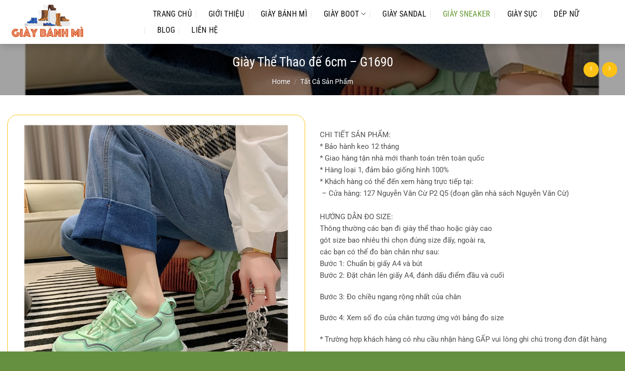

--- FILE ---
content_type: text/html; charset=UTF-8
request_url: https://giaybanhmi.com/giay-the-thao-de-6cm-g1690
body_size: 29433
content:
<!DOCTYPE html>
<html lang="vi" class="loading-site no-js">
<head>
	<meta charset="UTF-8" />
	<link rel="profile" href="http://gmpg.org/xfn/11" />
	<link rel="pingback" href="https://giaybanhmi.com/xmlrpc.php" />

	<script>(function(html){html.className = html.className.replace(/\bno-js\b/,'js')})(document.documentElement);</script>
<meta name='robots' content='index, follow, max-image-preview:large, max-snippet:-1, max-video-preview:-1' />
	<style>img:is([sizes="auto" i], [sizes^="auto," i]) { contain-intrinsic-size: 3000px 1500px }</style>
	<meta name="viewport" content="width=device-width, initial-scale=1" />
	<!-- This site is optimized with the Yoast SEO Premium plugin v23.0 (Yoast SEO v23.0) - https://yoast.com/wordpress/plugins/seo/ -->
	<title>Giày Thể Thao đế 6cm - G1690 Giày Bánh Mì - Giày Bốt Nữ - Giày Sneaker Độn Đế - Sandal Nữ</title>
	<meta name="description" content="CHI TIẾT SẢN PHẨM: * Bảo hành keo 12 tháng * Giao hàng tận nhà mới thanh toán trên toàn quốc * Hàng loại 1, đảm bảo giống hình 100% * Khách hàng có thể đến xem hàng trực tiếp tại: - Cửa hàng: 127 Nguyễn Văn Cừ P2 Q5 (đoạn gần nhà sách Nguyễn Văn Cừ) HƯỚNG DẪN ĐO SIZE: Thông thường các bạn đi giày thể thao hoặc giày cao" />
	<link rel="canonical" href="https://giaybanhmi.com/giay-the-thao-de-6cm-g1690/" />
	<meta property="og:locale" content="vi_VN" />
	<meta property="og:type" content="article" />
	<meta property="og:title" content="Giày Thể Thao đế 6cm - G1690" />
	<meta property="og:description" content="CHI TIẾT SẢN PHẨM: * Bảo hành keo 12 tháng * Giao hàng tận nhà mới thanh toán trên toàn quốc * Hàng loại 1, đảm bảo giống hình 100% * Khách hàng có thể đến xem hàng trực tiếp tại: - Cửa hàng: 127 Nguyễn Văn Cừ P2 Q5 (đoạn gần nhà sách Nguyễn Văn Cừ) HƯỚNG DẪN ĐO SIZE: Thông thường các bạn đi giày thể thao hoặc giày cao" />
	<meta property="og:url" content="https://giaybanhmi.com/giay-the-thao-de-6cm-g1690/" />
	<meta property="og:site_name" content="Giày Bánh Mì - Giày Bốt Nữ - Giày Sneaker Độn Đế - Sandal Nữ" />
	<meta property="article:modified_time" content="2025-01-13T02:30:53+00:00" />
	<meta property="og:image" content="https://giaybanhmi.com/wp-content/uploads/2024/12/1690-1-1.jpg" />
	<meta property="og:image:width" content="600" />
	<meta property="og:image:height" content="568" />
	<meta property="og:image:type" content="image/jpeg" />
	<meta name="twitter:card" content="summary_large_image" />
	<meta name="twitter:label1" content="Ước tính thời gian đọc" />
	<meta name="twitter:data1" content="1 phút" />
	<script type="application/ld+json" class="yoast-schema-graph">{"@context":"https://schema.org","@graph":[{"@type":"WebPage","@id":"https://giaybanhmi.com/giay-the-thao-de-6cm-g1690/","url":"https://giaybanhmi.com/giay-the-thao-de-6cm-g1690/","name":"Giày Thể Thao đế 6cm - G1690 Giày Bánh Mì - Giày Bốt Nữ - Giày Sneaker Độn Đế - Sandal Nữ","isPartOf":{"@id":"https://giaybanhmi.com/#website"},"primaryImageOfPage":{"@id":"https://giaybanhmi.com/giay-the-thao-de-6cm-g1690/#primaryimage"},"image":{"@id":"https://giaybanhmi.com/giay-the-thao-de-6cm-g1690/#primaryimage"},"thumbnailUrl":"https://giaybanhmi.com/wp-content/uploads/2024/12/1690-1-1.jpg","datePublished":"2024-12-30T07:52:17+00:00","dateModified":"2025-01-13T02:30:53+00:00","description":"CHI TIẾT SẢN PHẨM: * Bảo hành keo 12 tháng * Giao hàng tận nhà mới thanh toán trên toàn quốc * Hàng loại 1, đảm bảo giống hình 100% * Khách hàng có thể đến xem hàng trực tiếp tại: - Cửa hàng: 127 Nguyễn Văn Cừ P2 Q5 (đoạn gần nhà sách Nguyễn Văn Cừ) HƯỚNG DẪN ĐO SIZE: Thông thường các bạn đi giày thể thao hoặc giày cao","breadcrumb":{"@id":"https://giaybanhmi.com/giay-the-thao-de-6cm-g1690/#breadcrumb"},"inLanguage":"vi","potentialAction":[{"@type":"ReadAction","target":["https://giaybanhmi.com/giay-the-thao-de-6cm-g1690/"]}]},{"@type":"ImageObject","inLanguage":"vi","@id":"https://giaybanhmi.com/giay-the-thao-de-6cm-g1690/#primaryimage","url":"https://giaybanhmi.com/wp-content/uploads/2024/12/1690-1-1.jpg","contentUrl":"https://giaybanhmi.com/wp-content/uploads/2024/12/1690-1-1.jpg","width":600,"height":568},{"@type":"BreadcrumbList","@id":"https://giaybanhmi.com/giay-the-thao-de-6cm-g1690/#breadcrumb","itemListElement":[{"@type":"ListItem","position":1,"name":"Home","item":"https://giaybanhmi.com/"},{"@type":"ListItem","position":2,"name":"Cửa hàng","item":"https://giaybanhmi.com/cua-hang/"},{"@type":"ListItem","position":3,"name":"Giày Thể Thao đế 6cm &#8211; G1690"}]},{"@type":"WebSite","@id":"https://giaybanhmi.com/#website","url":"https://giaybanhmi.com/","name":"Giày Bánh Mì - Giày Bốt Nữ - Giày Sneaker Độn Đế - Sandal Nữ","description":"","potentialAction":[{"@type":"SearchAction","target":{"@type":"EntryPoint","urlTemplate":"https://giaybanhmi.com/?s={search_term_string}"},"query-input":"required name=search_term_string"}],"inLanguage":"vi"}]}</script>
	<!-- / Yoast SEO Premium plugin. -->


<link rel='prefetch' href='https://giaybanhmi.com/wp-content/themes/flatsome/assets/js/flatsome.js?ver=8e60d746741250b4dd4e' />
<link rel='prefetch' href='https://giaybanhmi.com/wp-content/themes/flatsome/assets/js/chunk.slider.js?ver=3.19.4' />
<link rel='prefetch' href='https://giaybanhmi.com/wp-content/themes/flatsome/assets/js/chunk.popups.js?ver=3.19.4' />
<link rel='prefetch' href='https://giaybanhmi.com/wp-content/themes/flatsome/assets/js/chunk.tooltips.js?ver=3.19.4' />
<link rel='prefetch' href='https://giaybanhmi.com/wp-content/themes/flatsome/assets/js/woocommerce.js?ver=325ad20e90dbc8889310' />
<link rel="alternate" type="application/rss+xml" title="Dòng thông tin Giày Bánh Mì - Giày Bốt Nữ - Giày Sneaker Độn Đế - Sandal Nữ &raquo;" href="https://giaybanhmi.com/feed/" />
<link rel="alternate" type="application/rss+xml" title="Giày Bánh Mì - Giày Bốt Nữ - Giày Sneaker Độn Đế - Sandal Nữ &raquo; Dòng bình luận" href="https://giaybanhmi.com/comments/feed/" />
<script type="text/javascript">
/* <![CDATA[ */
window._wpemojiSettings = {"baseUrl":"https:\/\/s.w.org\/images\/core\/emoji\/15.0.3\/72x72\/","ext":".png","svgUrl":"https:\/\/s.w.org\/images\/core\/emoji\/15.0.3\/svg\/","svgExt":".svg","source":{"concatemoji":"https:\/\/giaybanhmi.com\/wp-includes\/js\/wp-emoji-release.min.js?ver=6.7.4"}};
/*! This file is auto-generated */
!function(i,n){var o,s,e;function c(e){try{var t={supportTests:e,timestamp:(new Date).valueOf()};sessionStorage.setItem(o,JSON.stringify(t))}catch(e){}}function p(e,t,n){e.clearRect(0,0,e.canvas.width,e.canvas.height),e.fillText(t,0,0);var t=new Uint32Array(e.getImageData(0,0,e.canvas.width,e.canvas.height).data),r=(e.clearRect(0,0,e.canvas.width,e.canvas.height),e.fillText(n,0,0),new Uint32Array(e.getImageData(0,0,e.canvas.width,e.canvas.height).data));return t.every(function(e,t){return e===r[t]})}function u(e,t,n){switch(t){case"flag":return n(e,"\ud83c\udff3\ufe0f\u200d\u26a7\ufe0f","\ud83c\udff3\ufe0f\u200b\u26a7\ufe0f")?!1:!n(e,"\ud83c\uddfa\ud83c\uddf3","\ud83c\uddfa\u200b\ud83c\uddf3")&&!n(e,"\ud83c\udff4\udb40\udc67\udb40\udc62\udb40\udc65\udb40\udc6e\udb40\udc67\udb40\udc7f","\ud83c\udff4\u200b\udb40\udc67\u200b\udb40\udc62\u200b\udb40\udc65\u200b\udb40\udc6e\u200b\udb40\udc67\u200b\udb40\udc7f");case"emoji":return!n(e,"\ud83d\udc26\u200d\u2b1b","\ud83d\udc26\u200b\u2b1b")}return!1}function f(e,t,n){var r="undefined"!=typeof WorkerGlobalScope&&self instanceof WorkerGlobalScope?new OffscreenCanvas(300,150):i.createElement("canvas"),a=r.getContext("2d",{willReadFrequently:!0}),o=(a.textBaseline="top",a.font="600 32px Arial",{});return e.forEach(function(e){o[e]=t(a,e,n)}),o}function t(e){var t=i.createElement("script");t.src=e,t.defer=!0,i.head.appendChild(t)}"undefined"!=typeof Promise&&(o="wpEmojiSettingsSupports",s=["flag","emoji"],n.supports={everything:!0,everythingExceptFlag:!0},e=new Promise(function(e){i.addEventListener("DOMContentLoaded",e,{once:!0})}),new Promise(function(t){var n=function(){try{var e=JSON.parse(sessionStorage.getItem(o));if("object"==typeof e&&"number"==typeof e.timestamp&&(new Date).valueOf()<e.timestamp+604800&&"object"==typeof e.supportTests)return e.supportTests}catch(e){}return null}();if(!n){if("undefined"!=typeof Worker&&"undefined"!=typeof OffscreenCanvas&&"undefined"!=typeof URL&&URL.createObjectURL&&"undefined"!=typeof Blob)try{var e="postMessage("+f.toString()+"("+[JSON.stringify(s),u.toString(),p.toString()].join(",")+"));",r=new Blob([e],{type:"text/javascript"}),a=new Worker(URL.createObjectURL(r),{name:"wpTestEmojiSupports"});return void(a.onmessage=function(e){c(n=e.data),a.terminate(),t(n)})}catch(e){}c(n=f(s,u,p))}t(n)}).then(function(e){for(var t in e)n.supports[t]=e[t],n.supports.everything=n.supports.everything&&n.supports[t],"flag"!==t&&(n.supports.everythingExceptFlag=n.supports.everythingExceptFlag&&n.supports[t]);n.supports.everythingExceptFlag=n.supports.everythingExceptFlag&&!n.supports.flag,n.DOMReady=!1,n.readyCallback=function(){n.DOMReady=!0}}).then(function(){return e}).then(function(){var e;n.supports.everything||(n.readyCallback(),(e=n.source||{}).concatemoji?t(e.concatemoji):e.wpemoji&&e.twemoji&&(t(e.twemoji),t(e.wpemoji)))}))}((window,document),window._wpemojiSettings);
/* ]]> */
</script>
<style id='wp-emoji-styles-inline-css' type='text/css'>

	img.wp-smiley, img.emoji {
		display: inline !important;
		border: none !important;
		box-shadow: none !important;
		height: 1em !important;
		width: 1em !important;
		margin: 0 0.07em !important;
		vertical-align: -0.1em !important;
		background: none !important;
		padding: 0 !important;
	}
</style>
<style id='wp-block-library-inline-css' type='text/css'>
:root{--wp-admin-theme-color:#007cba;--wp-admin-theme-color--rgb:0,124,186;--wp-admin-theme-color-darker-10:#006ba1;--wp-admin-theme-color-darker-10--rgb:0,107,161;--wp-admin-theme-color-darker-20:#005a87;--wp-admin-theme-color-darker-20--rgb:0,90,135;--wp-admin-border-width-focus:2px;--wp-block-synced-color:#7a00df;--wp-block-synced-color--rgb:122,0,223;--wp-bound-block-color:var(--wp-block-synced-color)}@media (min-resolution:192dpi){:root{--wp-admin-border-width-focus:1.5px}}.wp-element-button{cursor:pointer}:root{--wp--preset--font-size--normal:16px;--wp--preset--font-size--huge:42px}:root .has-very-light-gray-background-color{background-color:#eee}:root .has-very-dark-gray-background-color{background-color:#313131}:root .has-very-light-gray-color{color:#eee}:root .has-very-dark-gray-color{color:#313131}:root .has-vivid-green-cyan-to-vivid-cyan-blue-gradient-background{background:linear-gradient(135deg,#00d084,#0693e3)}:root .has-purple-crush-gradient-background{background:linear-gradient(135deg,#34e2e4,#4721fb 50%,#ab1dfe)}:root .has-hazy-dawn-gradient-background{background:linear-gradient(135deg,#faaca8,#dad0ec)}:root .has-subdued-olive-gradient-background{background:linear-gradient(135deg,#fafae1,#67a671)}:root .has-atomic-cream-gradient-background{background:linear-gradient(135deg,#fdd79a,#004a59)}:root .has-nightshade-gradient-background{background:linear-gradient(135deg,#330968,#31cdcf)}:root .has-midnight-gradient-background{background:linear-gradient(135deg,#020381,#2874fc)}.has-regular-font-size{font-size:1em}.has-larger-font-size{font-size:2.625em}.has-normal-font-size{font-size:var(--wp--preset--font-size--normal)}.has-huge-font-size{font-size:var(--wp--preset--font-size--huge)}.has-text-align-center{text-align:center}.has-text-align-left{text-align:left}.has-text-align-right{text-align:right}#end-resizable-editor-section{display:none}.aligncenter{clear:both}.items-justified-left{justify-content:flex-start}.items-justified-center{justify-content:center}.items-justified-right{justify-content:flex-end}.items-justified-space-between{justify-content:space-between}.screen-reader-text{border:0;clip:rect(1px,1px,1px,1px);clip-path:inset(50%);height:1px;margin:-1px;overflow:hidden;padding:0;position:absolute;width:1px;word-wrap:normal!important}.screen-reader-text:focus{background-color:#ddd;clip:auto!important;clip-path:none;color:#444;display:block;font-size:1em;height:auto;left:5px;line-height:normal;padding:15px 23px 14px;text-decoration:none;top:5px;width:auto;z-index:100000}html :where(.has-border-color){border-style:solid}html :where([style*=border-top-color]){border-top-style:solid}html :where([style*=border-right-color]){border-right-style:solid}html :where([style*=border-bottom-color]){border-bottom-style:solid}html :where([style*=border-left-color]){border-left-style:solid}html :where([style*=border-width]){border-style:solid}html :where([style*=border-top-width]){border-top-style:solid}html :where([style*=border-right-width]){border-right-style:solid}html :where([style*=border-bottom-width]){border-bottom-style:solid}html :where([style*=border-left-width]){border-left-style:solid}html :where(img[class*=wp-image-]){height:auto;max-width:100%}:where(figure){margin:0 0 1em}html :where(.is-position-sticky){--wp-admin--admin-bar--position-offset:var(--wp-admin--admin-bar--height,0px)}@media screen and (max-width:600px){html :where(.is-position-sticky){--wp-admin--admin-bar--position-offset:0px}}
</style>
<link rel='stylesheet' id='photoswipe-css' href='https://giaybanhmi.com/wp-content/plugins/woocommerce/assets/css/photoswipe/photoswipe.min.css?ver=8.7.2' type='text/css' media='all' />
<link rel='stylesheet' id='photoswipe-default-skin-css' href='https://giaybanhmi.com/wp-content/plugins/woocommerce/assets/css/photoswipe/default-skin/default-skin.min.css?ver=8.7.2' type='text/css' media='all' />
<style id='woocommerce-inline-inline-css' type='text/css'>
.woocommerce form .form-row .required { visibility: visible; }
</style>
<link rel='stylesheet' id='flatsome-main-css' href='https://giaybanhmi.com/wp-content/themes/flatsome/assets/css/flatsome.css?ver=3.19.4' type='text/css' media='all' />
<style id='flatsome-main-inline-css' type='text/css'>
@font-face {
				font-family: "fl-icons";
				font-display: block;
				src: url(https://giaybanhmi.com/wp-content/themes/flatsome/assets/css/icons/fl-icons.eot?v=3.19.4);
				src:
					url(https://giaybanhmi.com/wp-content/themes/flatsome/assets/css/icons/fl-icons.eot#iefix?v=3.19.4) format("embedded-opentype"),
					url(https://giaybanhmi.com/wp-content/themes/flatsome/assets/css/icons/fl-icons.woff2?v=3.19.4) format("woff2"),
					url(https://giaybanhmi.com/wp-content/themes/flatsome/assets/css/icons/fl-icons.ttf?v=3.19.4) format("truetype"),
					url(https://giaybanhmi.com/wp-content/themes/flatsome/assets/css/icons/fl-icons.woff?v=3.19.4) format("woff"),
					url(https://giaybanhmi.com/wp-content/themes/flatsome/assets/css/icons/fl-icons.svg?v=3.19.4#fl-icons) format("svg");
			}
</style>
<link rel='stylesheet' id='flatsome-shop-css' href='https://giaybanhmi.com/wp-content/themes/flatsome/assets/css/flatsome-shop.css?ver=3.19.4' type='text/css' media='all' />
<link rel='stylesheet' id='flatsome-style-css' href='https://giaybanhmi.com/wp-content/themes/mat-ong/style.css?ver=3.0' type='text/css' media='all' />
<script type="text/javascript" src="https://giaybanhmi.com/wp-includes/js/jquery/jquery.min.js?ver=3.7.1" id="jquery-core-js"></script>
<script type="text/javascript" src="https://giaybanhmi.com/wp-includes/js/jquery/jquery-migrate.min.js?ver=3.4.1" id="jquery-migrate-js"></script>
<script type="text/javascript" src="https://giaybanhmi.com/wp-content/plugins/woocommerce/assets/js/jquery-blockui/jquery.blockUI.min.js?ver=2.7.0-wc.8.7.2" id="jquery-blockui-js" data-wp-strategy="defer"></script>
<script type="text/javascript" id="wc-add-to-cart-js-extra">
/* <![CDATA[ */
var wc_add_to_cart_params = {"ajax_url":"\/wp-admin\/admin-ajax.php","wc_ajax_url":"\/?wc-ajax=%%endpoint%%","i18n_view_cart":"View cart","cart_url":"https:\/\/giaybanhmi.com\/gio-hang\/","is_cart":"","cart_redirect_after_add":"no"};
/* ]]> */
</script>
<script type="text/javascript" src="https://giaybanhmi.com/wp-content/plugins/woocommerce/assets/js/frontend/add-to-cart.min.js?ver=8.7.2" id="wc-add-to-cart-js" defer="defer" data-wp-strategy="defer"></script>
<script type="text/javascript" src="https://giaybanhmi.com/wp-content/plugins/woocommerce/assets/js/photoswipe/photoswipe.min.js?ver=4.1.1-wc.8.7.2" id="photoswipe-js" defer="defer" data-wp-strategy="defer"></script>
<script type="text/javascript" src="https://giaybanhmi.com/wp-content/plugins/woocommerce/assets/js/photoswipe/photoswipe-ui-default.min.js?ver=4.1.1-wc.8.7.2" id="photoswipe-ui-default-js" defer="defer" data-wp-strategy="defer"></script>
<script type="text/javascript" id="wc-single-product-js-extra">
/* <![CDATA[ */
var wc_single_product_params = {"i18n_required_rating_text":"Please select a rating","review_rating_required":"yes","flexslider":{"rtl":false,"animation":"slide","smoothHeight":true,"directionNav":false,"controlNav":"thumbnails","slideshow":false,"animationSpeed":500,"animationLoop":false,"allowOneSlide":false},"zoom_enabled":"","zoom_options":[],"photoswipe_enabled":"1","photoswipe_options":{"shareEl":false,"closeOnScroll":false,"history":false,"hideAnimationDuration":0,"showAnimationDuration":0},"flexslider_enabled":""};
/* ]]> */
</script>
<script type="text/javascript" src="https://giaybanhmi.com/wp-content/plugins/woocommerce/assets/js/frontend/single-product.min.js?ver=8.7.2" id="wc-single-product-js" defer="defer" data-wp-strategy="defer"></script>
<script type="text/javascript" src="https://giaybanhmi.com/wp-content/plugins/woocommerce/assets/js/js-cookie/js.cookie.min.js?ver=2.1.4-wc.8.7.2" id="js-cookie-js" data-wp-strategy="defer"></script>
<link rel="https://api.w.org/" href="https://giaybanhmi.com/wp-json/" /><link rel="alternate" title="JSON" type="application/json" href="https://giaybanhmi.com/wp-json/wp/v2/product/1372" /><link rel="EditURI" type="application/rsd+xml" title="RSD" href="https://giaybanhmi.com/xmlrpc.php?rsd" />
<meta name="generator" content="WordPress 6.7.4" />
<meta name="generator" content="WooCommerce 8.7.2" />
<link rel='shortlink' href='https://giaybanhmi.com/?p=1372' />
<link rel="alternate" title="oNhúng (JSON)" type="application/json+oembed" href="https://giaybanhmi.com/wp-json/oembed/1.0/embed?url=https%3A%2F%2Fgiaybanhmi.com%2Fgiay-the-thao-de-6cm-g1690%2F" />
<link rel="alternate" title="oNhúng (XML)" type="text/xml+oembed" href="https://giaybanhmi.com/wp-json/oembed/1.0/embed?url=https%3A%2F%2Fgiaybanhmi.com%2Fgiay-the-thao-de-6cm-g1690%2F&#038;format=xml" />
<meta name="google-site-verification" content="jRkLFatBsI9gENX5cLNSq-opfp0qTrUicuw3iW_Zkxs" />	<noscript><style>.woocommerce-product-gallery{ opacity: 1 !important; }</style></noscript>
	<link rel="icon" href="https://giaybanhmi.com/wp-content/uploads/2024/12/favicon.png" sizes="32x32" />
<link rel="icon" href="https://giaybanhmi.com/wp-content/uploads/2024/12/favicon.png" sizes="192x192" />
<link rel="apple-touch-icon" href="https://giaybanhmi.com/wp-content/uploads/2024/12/favicon.png" />
<meta name="msapplication-TileImage" content="https://giaybanhmi.com/wp-content/uploads/2024/12/favicon.png" />
<style id="custom-css" type="text/css">:root {--primary-color: #669933;--fs-color-primary: #669933;--fs-color-secondary: #0a0a0a;--fs-color-success: #7a9c59;--fs-color-alert: #b20000;--fs-experimental-link-color: #669933;--fs-experimental-link-color-hover: #dd3333;}.tooltipster-base {--tooltip-color: #fff;--tooltip-bg-color: #000;}.off-canvas-right .mfp-content, .off-canvas-left .mfp-content {--drawer-width: 300px;}.off-canvas .mfp-content.off-canvas-cart {--drawer-width: 360px;}.container-width, .full-width .ubermenu-nav, .container, .row{max-width: 1470px}.row.row-collapse{max-width: 1440px}.row.row-small{max-width: 1462.5px}.row.row-large{max-width: 1500px}.header-main{height: 90px}#logo img{max-height: 90px}#logo{width:258px;}.header-bottom{min-height: 10px}.header-top{min-height: 35px}.transparent .header-main{height: 30px}.transparent #logo img{max-height: 30px}.has-transparent + .page-title:first-of-type,.has-transparent + #main > .page-title,.has-transparent + #main > div > .page-title,.has-transparent + #main .page-header-wrapper:first-of-type .page-title{padding-top: 30px;}.header.show-on-scroll,.stuck .header-main{height:50px!important}.stuck #logo img{max-height: 50px!important}.search-form{ width: 91%;}.header-bg-color {background-color: rgba(255,255,255,0.9)}.header-bottom {background-color: #f1f1f1}.header-main .nav > li > a{line-height: 16px }.stuck .header-main .nav > li > a{line-height: 29px }@media (max-width: 549px) {.header-main{height: 50px}#logo img{max-height: 50px}}.main-menu-overlay{background-color: #669933}.nav-dropdown{font-size:100%}.header-top{background-color:#669933!important;}body{color: #2d2d2d}h1,h2,h3,h4,h5,h6,.heading-font{color: #0a0a0a;}body{font-size: 100%;}@media screen and (max-width: 549px){body{font-size: 100%;}}body{font-family: Roboto, sans-serif;}body {font-weight: 400;font-style: normal;}.nav > li > a {font-family: "Roboto Condensed", sans-serif;}.mobile-sidebar-levels-2 .nav > li > ul > li > a {font-family: "Roboto Condensed", sans-serif;}.nav > li > a,.mobile-sidebar-levels-2 .nav > li > ul > li > a {font-weight: 400;font-style: normal;}h1,h2,h3,h4,h5,h6,.heading-font, .off-canvas-center .nav-sidebar.nav-vertical > li > a{font-family: "Roboto Condensed", sans-serif;}h1,h2,h3,h4,h5,h6,.heading-font,.banner h1,.banner h2 {font-weight: 700;font-style: normal;}.alt-font{font-family: Pattaya, sans-serif;}.alt-font {font-weight: 400!important;font-style: normal!important;}.header:not(.transparent) .header-nav-main.nav > li > a {color: #0a0a0a;}.header:not(.transparent) .header-nav-main.nav > li > a:hover,.header:not(.transparent) .header-nav-main.nav > li.active > a,.header:not(.transparent) .header-nav-main.nav > li.current > a,.header:not(.transparent) .header-nav-main.nav > li > a.active,.header:not(.transparent) .header-nav-main.nav > li > a.current{color: #669933;}.header-nav-main.nav-line-bottom > li > a:before,.header-nav-main.nav-line-grow > li > a:before,.header-nav-main.nav-line > li > a:before,.header-nav-main.nav-box > li > a:hover,.header-nav-main.nav-box > li.active > a,.header-nav-main.nav-pills > li > a:hover,.header-nav-main.nav-pills > li.active > a{color:#FFF!important;background-color: #669933;}.widget:where(:not(.widget_shopping_cart)) a{color: #262626;}.widget:where(:not(.widget_shopping_cart)) a:hover{color: #669933;}.widget .tagcloud a:hover{border-color: #669933; background-color: #669933;}.shop-page-title.featured-title .title-overlay{background-color: rgba(0,0,0,0.36);}.has-equal-box-heights .box-image {padding-top: 100%;}.shop-page-title.featured-title .title-bg{background-image: url(https://giaybanhmi.com/wp-content/uploads/2019/01/bg.jpg);}.shop-page-title.featured-title .title-bg{ background-image: url(https://giaybanhmi.com/wp-content/uploads/2024/12/1690-1-1.jpg)!important;}@media screen and (min-width: 550px){.products .box-vertical .box-image{min-width: 300px!important;width: 300px!important;}}.header-main .social-icons,.header-main .cart-icon strong,.header-main .menu-title,.header-main .header-button > .button.is-outline,.header-main .nav > li > a > i:not(.icon-angle-down){color: #0a0a0a!important;}.header-main .header-button > .button.is-outline,.header-main .cart-icon strong:after,.header-main .cart-icon strong{border-color: #0a0a0a!important;}.header-main .header-button > .button:not(.is-outline){background-color: #0a0a0a!important;}.header-main .current-dropdown .cart-icon strong,.header-main .header-button > .button:hover,.header-main .header-button > .button:hover i,.header-main .header-button > .button:hover span{color:#FFF!important;}.header-main .menu-title:hover,.header-main .social-icons a:hover,.header-main .header-button > .button.is-outline:hover,.header-main .nav > li > a:hover > i:not(.icon-angle-down){color: #669933!important;}.header-main .current-dropdown .cart-icon strong,.header-main .header-button > .button:hover{background-color: #669933!important;}.header-main .current-dropdown .cart-icon strong:after,.header-main .current-dropdown .cart-icon strong,.header-main .header-button > .button:hover{border-color: #669933!important;}.absolute-footer, html{background-color: #659040}.nav-vertical-fly-out > li + li {border-top-width: 1px; border-top-style: solid;}/* Custom CSS */.header-main .nav > li > a {line-height: 33px;padding: 0 10px;}.product-categories{border: 1px solid #669933;padding: 10px;font-size: 15px;}.header-main .nav > li{margin-right:5px}.nav-dropdown.nav-dropdown-default>li>a {margin: 0;padding: 10px 15px;font-size: 15px;}.nav-dropdown{border: 1px solid #669933;}.nav-dropdown.nav-dropdown-default>li>a:hover{background: #669933;color: #ffffff;}.nav-dropdown-default{padding:0}#top-bar{font-size:18px}.header-nav li.html input{height: 40px;box-shadow: 0px 0px;border-top-left-radius: 4px;border-bottom-left-radius: 4px;}.header-nav .button.secondary:not(.is-outline){background-color: #669933;height: 40px;width: 40px;border-top-right-radius: 4px;border-bottom-right-radius: 4px;}.san-pham .product-small:hover {box-shadow: 2px 5px 19px #dadada;}.san-pham .col{padding-bottom:25px}.header-main {box-shadow: 2px 2px 15px #00000033;}.san-pham .price span{font-size: 20px;font-weight: normal;color: red;}.sp-noi-bat .product-small:hover{box-shadow: 2px 4px 24px #00000042;}.san-pham .large-12{padding-bottom:0}.banner-section .banner-inner .fill, .banner-section .banner{border-radius:15px; border:1px solid #fdc215}.banner-section .col{padding-bottom:0}.sp-noi-bat{border-top:5px solid #fdc215; border-bottom: 5px solid #fdc215}.san-pham .button {margin-bottom: 0;line-height: 35px;border: 1px solid;background:white}.san-pham .button span{font-weight:normal; font-size:15px}.section-title, .section-title-container{margin-bottom:0}.san-pham .product-small {background:white; border: 1px solid #fdc215;border-radius: 20px;padding: 10px; padding-bottom:0}.san-pham .product-small .box-text{padding:10px 0}.san-pham .product-small .product-title a {text-transform: none;font-family: "roboto condensed", sans-serif;color: #F751A7;font-size: 15px; margin-bottom:5px}.san-pham .badge-container .badge-inner{border-radius:99%; background:#f851a7; font-weight:normal; font-size:15px}.san-pham .badge-container{margin:20px}.san-pham .product-small .add-to-cart-button a{border-radius: 20px;padding: 0px 25px;text-transform: none;font-size: 14px;font-weight: normal;letter-spacing: 0;}.san-pham .product-small .price ins span{font-size: 20px;font-weight: normal;color: red;}.san-pham .product-small .price del span{color:gray; font-size:15px}.san-pham .product-small .add-to-cart-button a:hover{box-shadow: 1px 6px 10px #d0d0d0;}.form-tu-van .title{font-size: 23px;text-transform: uppercase;text-align: center;margin-bottom: 15px;color: #5c2200;font-family: "roboto condensed", sans-serif;font-weight: bold;}.tin-tuc .cot8 .post-item .col-inner:hover{border: 1px solid #fdc215;box-shadow: 2px 4px 15px #e4e4e4;}.tin-tuc .cot4 .video-fit{border: 2px solid #fdc215;border-radius: 10px;}.tin-tuc .cot8 .post-item .col-inner{background: white;border-radius: 4px;}.form-tu-van { background:white;border: 1px solid #fdc215;padding: 20px;border-radius: 20px;box-shadow: 2px 2px 10px #fdc215;}.form-tu-van input[type='text'], .form-tu-van textarea, .form-tu-van input[type='tel']{font-size: 15px;border-radius: 4px;box-shadow: 0px 0px;background: #fffdf1;border: 1px solid #fdc215;}.tin-tuc .cot8 .post-item .post-title{FONT-SIZE: 21px;color: #f851a7;margin-bottom: 10px;font-weight: normal;}.form-tu-van input[type='submit']:not(.is-form){width: 100%;border-radius: 20px;background: #fdc215;color: white;font-weight: normal;text-transform: none;box-shadow: 0px 0px;margin: 0;}.button.icon.circle{background: #fdc215;color: white;border: 0;}.footer-section .post-item .post-title:hover{color:#fdc215}.footer-section .post-item .post-title{font-size:16px; margin-bottom:5px; font-weight:normal}.footer-section .post-item .box-text{padding:0}.footer-section .box-blog-post .is-divider{display:none}.copyright-footer a{color:red}.demo_store{font-size:13px}.call-mobile1 {position: fixed;bottom: 52px;height: 40px;line-height: 40px;padding: 0;border-radius: 40px;color: #fff;left: 20px;z-index: 99999;}.call-mobile {background: #f851a7;position: fixed;bottom: 10px;height: 40px;line-height: 40px;padding: 0;border-radius: 40px;color: #fff;left: 20px;z-index: 99999;}.call-mobile a {color: #fff;font-size: 18px;font-weight: bold;text-decoration: none;margin-right: 10px;padding-left: 10px;}.call-mobile a {color: #fff;font-size: 18px;font-weight: normal;text-decoration: none;margin-right: 10px;padding-left: 10px;}.call-mobile i {font-size: 20px;line-height: 40px;background: #e2318c;border-radius: 100%;width: 40px;height: 40px;text-align: center;float: right;}.breadcrumbs{font-size:14px; text-transform:none}.single-product .product-title{font-weight: normal;}.product-gallery-slider img {width: 100%;border-radius: 20px;border: 1px solid #fdc215;padding: 10px;}.single-product .single_add_to_cart_button{background: #fdc215;border-radius: 20px;font-weight: normal;text-transform: none;background-color: #fdc215 !important;}.related .product-section-title{margin: 0;margin-bottom: 14px;margin-top: 15px;letter-spacing: 0;font-size: 25px;color: #561100;}.related .product-small .product-small{border:0; padding:0}.related .box.product-small{border: 1px solid #fdc215;border-radius: 10px;padding: 5px;}.product-section{border-top:0}.product-footer .woocommerce-tabs{border-top:0; padding:0}a.devvn_buy_now_style, .devvn-popup-title, .popup-customer-info-group .devvn-order-btn{background: #fdc215;background: -webkit-gradient(linear,0% 0%,0% 100%,from(#fdc215),to(#f59000));background: -webkit-linear-gradient(top,#f59000,#fdc215);}.thong-bao .top{text-align: center;margin-bottom: 5px;color: #f851a7;}.thong-bao{background: #fff7d9;padding: 10px;border-radius: 5px;margin-bottom: 20px;border: 1px dashed #fdc215;}.single-product .product-short-description{font-size: 15px;color: #4e4e4e;}.single-product .price-wrapper del span{font-size:15px; color:gray}.single-product .price-wrapper ins span{font-size:25px; color:red; font-weight:normal}.single-product .badge-container{margin:20px} .star-rating:before{color: #fdc215 !important;}.single-product .badge-container .badge-inner{border-radius:99%; background:#f851a7; font-size:15px; font-weight:normal}.nav-tabs+.tab-panels{border: 1px solid #fcb811;}.nav-tabs>li>a {border-top: 2px solid #fbb811;border-left: 1px solid #fcbc12;border-right: 1px solid #fbb610;}.related .add-to-cart-button a{border-radius: 20px;font-weight: normal;text-transform: none;}.nav-tabs > li > a{font-size:20px}.archive .product-small .price del span{font-size:15px; color:gray}.archive .products .badge-container{margin:25px}.archive .products .badge-container .badge-inner{border-radius:99%; background:#f851a7}.archive .product-small .price ins span, .archive .product-small .price span {color:red; font-size:20px; font-weight:normal}.single-post .page-title-inner{min-height:200px !important}.single-post .nav-previous a:hover{color:#f851a7}.single-post .nav-previous a{color:black}footer.entry-meta {font-size: .8em;border-top: 1px solid #ececec;border-bottom: 0px solid #ececec;padding: 10px 0 15px;}.single-post .the-tim-kiem a:hover{background:#fdc215;}.single-post .the-tim-kiem a{background: gray;padding: 5px 15px;color: white;border-radius: 20px;}.archive .product-small .add-to-cart-button a{border-radius: 20px;text-transform: none;font-weight: normal;font-size: 12px;}.single-post .danh-muc {display:block; margin-bottom:10px}span.widget-title{font-weight:normal; letter-spacing:0}.widget_categories ul li a, footer.entry-meta{font-size: 15px}.flatsome_recent_posts ul, .widget_categories ul{border: 1px solid #fdc215;padding: 0 10px;}.blog-archive .taxonomy-description{font-size:15px; text-align:left}.blog-archive .archive-page-header .large-12{padding-bottom:15px}.blog-archive .post-item .post-title{font-size: 25px;font-weight: normal;color: #5a882e;}.blog-archive .post-sidebar, .blog-single .post-sidebar{padding-left:0}.blog-archive .page-title{text-align: left;letter-spacing: 0;font-size: 25px;color: #f851a7;}.archive .product-small .box-text .product-title{display:block; margin-bottom:7px}.archive .product-small .box-text .product-title a {color: #f851a7;margin-bottom: 5px;display: block;}.widget-title {display: block;background: #669933;padding: 13px 15px;text-align: center;font-weight: normal;color: white;}.single-post .post-sidebar{padding-top:0 !important}.single-post .entry-content{padding-top:0; padding-bottom:0}.single-post .article-inner{border: 1px solid #fdc215;padding: 20px;}.single-post .entry-title{font-weight: normal;color: #fdc215;text-shadow: 1px 2px 5px black;}.recent-blog-posts a{font-size:15px}.widget .is-divider{display:none}.single-product span.amount{font-weight:normal; color:red}.archive .product-small .box-text{padding:10px 0}.archive .box.product-small{border: 1px solid #fdc215;padding: 5px;border-radius: 10px;}.related .price-wrapper .price del span{color:gray !important}.related .price-wrapper .price span{font-size:18px; font-weight:normal !important; color:red }.related .product-small .product-title a{color:#f851a7}/* Custom CSS Mobile */@media (max-width: 549px){.call-mobile, .call-mobile1{display:none}.banner-section .col {padding-bottom: 20px;}.san-pham .col {padding-bottom: 10px;padding-left: 10px;padding-right: 10px;}.section-title{font-size:15px}.tin-tuc .cot8 .post-item, .blog-archive .post-item{flex-basis:50%; max-width:50%; padding-left: 5px;padding-right: 5px;}.tin-tuc .cot8 .post-item .box-text{padding-left:5px; padding-right:5px}.tin-tuc .cot8 .post-item .is-divider{display:none}.tin-tuc .cot8 .post-item .from_the_blog_excerpt {display:none}.tin-tuc .cot8 .post-item .post-title{font-size:17px}.footer-section .medium-3{flex-basis:100%; max-width:100%}.nav-tabs+.tab-panels{padding:15px}.related .box.product-small .box-text{padding:0}.related .box.product-small .box-text .product-title{color:#f851a7}.off-canvas-center .nav-sidebar.nav-vertical > li > a, .dark .nav-vertical>li>ul li a{color:black}.single-post .post-sidebar{padding-left:15px}.blog-archive .post-item .post-title{font-size:16px; }.blog-archive .post-item .from_the_blog_excerpt {display:none}.blog-archive .post-item {padding-bottom:10px}.blog-archive .box-blog-post .is-divider{display:none}.blog-archive .post-sidebar, .blog-single .post-sidebar{padding-left:15px}}.label-new.menu-item > a:after{content:"Mới";}.label-hot.menu-item > a:after{content:"Thịnh hành";}.label-sale.menu-item > a:after{content:"Giảm giá";}.label-popular.menu-item > a:after{content:"Phổ biến";}</style><style id="kirki-inline-styles">/* cyrillic-ext */
@font-face {
  font-family: 'Roboto Condensed';
  font-style: normal;
  font-weight: 400;
  font-display: swap;
  src: url(https://giaybanhmi.com/wp-content/fonts/roboto-condensed/ieVl2ZhZI2eCN5jzbjEETS9weq8-19-7DRs5.woff2) format('woff2');
  unicode-range: U+0460-052F, U+1C80-1C8A, U+20B4, U+2DE0-2DFF, U+A640-A69F, U+FE2E-FE2F;
}
/* cyrillic */
@font-face {
  font-family: 'Roboto Condensed';
  font-style: normal;
  font-weight: 400;
  font-display: swap;
  src: url(https://giaybanhmi.com/wp-content/fonts/roboto-condensed/ieVl2ZhZI2eCN5jzbjEETS9weq8-19a7DRs5.woff2) format('woff2');
  unicode-range: U+0301, U+0400-045F, U+0490-0491, U+04B0-04B1, U+2116;
}
/* greek-ext */
@font-face {
  font-family: 'Roboto Condensed';
  font-style: normal;
  font-weight: 400;
  font-display: swap;
  src: url(https://giaybanhmi.com/wp-content/fonts/roboto-condensed/ieVl2ZhZI2eCN5jzbjEETS9weq8-1967DRs5.woff2) format('woff2');
  unicode-range: U+1F00-1FFF;
}
/* greek */
@font-face {
  font-family: 'Roboto Condensed';
  font-style: normal;
  font-weight: 400;
  font-display: swap;
  src: url(https://giaybanhmi.com/wp-content/fonts/roboto-condensed/ieVl2ZhZI2eCN5jzbjEETS9weq8-19G7DRs5.woff2) format('woff2');
  unicode-range: U+0370-0377, U+037A-037F, U+0384-038A, U+038C, U+038E-03A1, U+03A3-03FF;
}
/* vietnamese */
@font-face {
  font-family: 'Roboto Condensed';
  font-style: normal;
  font-weight: 400;
  font-display: swap;
  src: url(https://giaybanhmi.com/wp-content/fonts/roboto-condensed/ieVl2ZhZI2eCN5jzbjEETS9weq8-1927DRs5.woff2) format('woff2');
  unicode-range: U+0102-0103, U+0110-0111, U+0128-0129, U+0168-0169, U+01A0-01A1, U+01AF-01B0, U+0300-0301, U+0303-0304, U+0308-0309, U+0323, U+0329, U+1EA0-1EF9, U+20AB;
}
/* latin-ext */
@font-face {
  font-family: 'Roboto Condensed';
  font-style: normal;
  font-weight: 400;
  font-display: swap;
  src: url(https://giaybanhmi.com/wp-content/fonts/roboto-condensed/ieVl2ZhZI2eCN5jzbjEETS9weq8-19y7DRs5.woff2) format('woff2');
  unicode-range: U+0100-02BA, U+02BD-02C5, U+02C7-02CC, U+02CE-02D7, U+02DD-02FF, U+0304, U+0308, U+0329, U+1D00-1DBF, U+1E00-1E9F, U+1EF2-1EFF, U+2020, U+20A0-20AB, U+20AD-20C0, U+2113, U+2C60-2C7F, U+A720-A7FF;
}
/* latin */
@font-face {
  font-family: 'Roboto Condensed';
  font-style: normal;
  font-weight: 400;
  font-display: swap;
  src: url(https://giaybanhmi.com/wp-content/fonts/roboto-condensed/ieVl2ZhZI2eCN5jzbjEETS9weq8-19K7DQ.woff2) format('woff2');
  unicode-range: U+0000-00FF, U+0131, U+0152-0153, U+02BB-02BC, U+02C6, U+02DA, U+02DC, U+0304, U+0308, U+0329, U+2000-206F, U+20AC, U+2122, U+2191, U+2193, U+2212, U+2215, U+FEFF, U+FFFD;
}
/* cyrillic-ext */
@font-face {
  font-family: 'Roboto Condensed';
  font-style: normal;
  font-weight: 700;
  font-display: swap;
  src: url(https://giaybanhmi.com/wp-content/fonts/roboto-condensed/ieVl2ZhZI2eCN5jzbjEETS9weq8-19-7DRs5.woff2) format('woff2');
  unicode-range: U+0460-052F, U+1C80-1C8A, U+20B4, U+2DE0-2DFF, U+A640-A69F, U+FE2E-FE2F;
}
/* cyrillic */
@font-face {
  font-family: 'Roboto Condensed';
  font-style: normal;
  font-weight: 700;
  font-display: swap;
  src: url(https://giaybanhmi.com/wp-content/fonts/roboto-condensed/ieVl2ZhZI2eCN5jzbjEETS9weq8-19a7DRs5.woff2) format('woff2');
  unicode-range: U+0301, U+0400-045F, U+0490-0491, U+04B0-04B1, U+2116;
}
/* greek-ext */
@font-face {
  font-family: 'Roboto Condensed';
  font-style: normal;
  font-weight: 700;
  font-display: swap;
  src: url(https://giaybanhmi.com/wp-content/fonts/roboto-condensed/ieVl2ZhZI2eCN5jzbjEETS9weq8-1967DRs5.woff2) format('woff2');
  unicode-range: U+1F00-1FFF;
}
/* greek */
@font-face {
  font-family: 'Roboto Condensed';
  font-style: normal;
  font-weight: 700;
  font-display: swap;
  src: url(https://giaybanhmi.com/wp-content/fonts/roboto-condensed/ieVl2ZhZI2eCN5jzbjEETS9weq8-19G7DRs5.woff2) format('woff2');
  unicode-range: U+0370-0377, U+037A-037F, U+0384-038A, U+038C, U+038E-03A1, U+03A3-03FF;
}
/* vietnamese */
@font-face {
  font-family: 'Roboto Condensed';
  font-style: normal;
  font-weight: 700;
  font-display: swap;
  src: url(https://giaybanhmi.com/wp-content/fonts/roboto-condensed/ieVl2ZhZI2eCN5jzbjEETS9weq8-1927DRs5.woff2) format('woff2');
  unicode-range: U+0102-0103, U+0110-0111, U+0128-0129, U+0168-0169, U+01A0-01A1, U+01AF-01B0, U+0300-0301, U+0303-0304, U+0308-0309, U+0323, U+0329, U+1EA0-1EF9, U+20AB;
}
/* latin-ext */
@font-face {
  font-family: 'Roboto Condensed';
  font-style: normal;
  font-weight: 700;
  font-display: swap;
  src: url(https://giaybanhmi.com/wp-content/fonts/roboto-condensed/ieVl2ZhZI2eCN5jzbjEETS9weq8-19y7DRs5.woff2) format('woff2');
  unicode-range: U+0100-02BA, U+02BD-02C5, U+02C7-02CC, U+02CE-02D7, U+02DD-02FF, U+0304, U+0308, U+0329, U+1D00-1DBF, U+1E00-1E9F, U+1EF2-1EFF, U+2020, U+20A0-20AB, U+20AD-20C0, U+2113, U+2C60-2C7F, U+A720-A7FF;
}
/* latin */
@font-face {
  font-family: 'Roboto Condensed';
  font-style: normal;
  font-weight: 700;
  font-display: swap;
  src: url(https://giaybanhmi.com/wp-content/fonts/roboto-condensed/ieVl2ZhZI2eCN5jzbjEETS9weq8-19K7DQ.woff2) format('woff2');
  unicode-range: U+0000-00FF, U+0131, U+0152-0153, U+02BB-02BC, U+02C6, U+02DA, U+02DC, U+0304, U+0308, U+0329, U+2000-206F, U+20AC, U+2122, U+2191, U+2193, U+2212, U+2215, U+FEFF, U+FFFD;
}/* cyrillic-ext */
@font-face {
  font-family: 'Roboto';
  font-style: normal;
  font-weight: 400;
  font-stretch: 100%;
  font-display: swap;
  src: url(https://giaybanhmi.com/wp-content/fonts/roboto/KFOMCnqEu92Fr1ME7kSn66aGLdTylUAMQXC89YmC2DPNWubEbVmZiArmlw.woff2) format('woff2');
  unicode-range: U+0460-052F, U+1C80-1C8A, U+20B4, U+2DE0-2DFF, U+A640-A69F, U+FE2E-FE2F;
}
/* cyrillic */
@font-face {
  font-family: 'Roboto';
  font-style: normal;
  font-weight: 400;
  font-stretch: 100%;
  font-display: swap;
  src: url(https://giaybanhmi.com/wp-content/fonts/roboto/KFOMCnqEu92Fr1ME7kSn66aGLdTylUAMQXC89YmC2DPNWubEbVmQiArmlw.woff2) format('woff2');
  unicode-range: U+0301, U+0400-045F, U+0490-0491, U+04B0-04B1, U+2116;
}
/* greek-ext */
@font-face {
  font-family: 'Roboto';
  font-style: normal;
  font-weight: 400;
  font-stretch: 100%;
  font-display: swap;
  src: url(https://giaybanhmi.com/wp-content/fonts/roboto/KFOMCnqEu92Fr1ME7kSn66aGLdTylUAMQXC89YmC2DPNWubEbVmYiArmlw.woff2) format('woff2');
  unicode-range: U+1F00-1FFF;
}
/* greek */
@font-face {
  font-family: 'Roboto';
  font-style: normal;
  font-weight: 400;
  font-stretch: 100%;
  font-display: swap;
  src: url(https://giaybanhmi.com/wp-content/fonts/roboto/KFOMCnqEu92Fr1ME7kSn66aGLdTylUAMQXC89YmC2DPNWubEbVmXiArmlw.woff2) format('woff2');
  unicode-range: U+0370-0377, U+037A-037F, U+0384-038A, U+038C, U+038E-03A1, U+03A3-03FF;
}
/* math */
@font-face {
  font-family: 'Roboto';
  font-style: normal;
  font-weight: 400;
  font-stretch: 100%;
  font-display: swap;
  src: url(https://giaybanhmi.com/wp-content/fonts/roboto/KFOMCnqEu92Fr1ME7kSn66aGLdTylUAMQXC89YmC2DPNWubEbVnoiArmlw.woff2) format('woff2');
  unicode-range: U+0302-0303, U+0305, U+0307-0308, U+0310, U+0312, U+0315, U+031A, U+0326-0327, U+032C, U+032F-0330, U+0332-0333, U+0338, U+033A, U+0346, U+034D, U+0391-03A1, U+03A3-03A9, U+03B1-03C9, U+03D1, U+03D5-03D6, U+03F0-03F1, U+03F4-03F5, U+2016-2017, U+2034-2038, U+203C, U+2040, U+2043, U+2047, U+2050, U+2057, U+205F, U+2070-2071, U+2074-208E, U+2090-209C, U+20D0-20DC, U+20E1, U+20E5-20EF, U+2100-2112, U+2114-2115, U+2117-2121, U+2123-214F, U+2190, U+2192, U+2194-21AE, U+21B0-21E5, U+21F1-21F2, U+21F4-2211, U+2213-2214, U+2216-22FF, U+2308-230B, U+2310, U+2319, U+231C-2321, U+2336-237A, U+237C, U+2395, U+239B-23B7, U+23D0, U+23DC-23E1, U+2474-2475, U+25AF, U+25B3, U+25B7, U+25BD, U+25C1, U+25CA, U+25CC, U+25FB, U+266D-266F, U+27C0-27FF, U+2900-2AFF, U+2B0E-2B11, U+2B30-2B4C, U+2BFE, U+3030, U+FF5B, U+FF5D, U+1D400-1D7FF, U+1EE00-1EEFF;
}
/* symbols */
@font-face {
  font-family: 'Roboto';
  font-style: normal;
  font-weight: 400;
  font-stretch: 100%;
  font-display: swap;
  src: url(https://giaybanhmi.com/wp-content/fonts/roboto/KFOMCnqEu92Fr1ME7kSn66aGLdTylUAMQXC89YmC2DPNWubEbVn6iArmlw.woff2) format('woff2');
  unicode-range: U+0001-000C, U+000E-001F, U+007F-009F, U+20DD-20E0, U+20E2-20E4, U+2150-218F, U+2190, U+2192, U+2194-2199, U+21AF, U+21E6-21F0, U+21F3, U+2218-2219, U+2299, U+22C4-22C6, U+2300-243F, U+2440-244A, U+2460-24FF, U+25A0-27BF, U+2800-28FF, U+2921-2922, U+2981, U+29BF, U+29EB, U+2B00-2BFF, U+4DC0-4DFF, U+FFF9-FFFB, U+10140-1018E, U+10190-1019C, U+101A0, U+101D0-101FD, U+102E0-102FB, U+10E60-10E7E, U+1D2C0-1D2D3, U+1D2E0-1D37F, U+1F000-1F0FF, U+1F100-1F1AD, U+1F1E6-1F1FF, U+1F30D-1F30F, U+1F315, U+1F31C, U+1F31E, U+1F320-1F32C, U+1F336, U+1F378, U+1F37D, U+1F382, U+1F393-1F39F, U+1F3A7-1F3A8, U+1F3AC-1F3AF, U+1F3C2, U+1F3C4-1F3C6, U+1F3CA-1F3CE, U+1F3D4-1F3E0, U+1F3ED, U+1F3F1-1F3F3, U+1F3F5-1F3F7, U+1F408, U+1F415, U+1F41F, U+1F426, U+1F43F, U+1F441-1F442, U+1F444, U+1F446-1F449, U+1F44C-1F44E, U+1F453, U+1F46A, U+1F47D, U+1F4A3, U+1F4B0, U+1F4B3, U+1F4B9, U+1F4BB, U+1F4BF, U+1F4C8-1F4CB, U+1F4D6, U+1F4DA, U+1F4DF, U+1F4E3-1F4E6, U+1F4EA-1F4ED, U+1F4F7, U+1F4F9-1F4FB, U+1F4FD-1F4FE, U+1F503, U+1F507-1F50B, U+1F50D, U+1F512-1F513, U+1F53E-1F54A, U+1F54F-1F5FA, U+1F610, U+1F650-1F67F, U+1F687, U+1F68D, U+1F691, U+1F694, U+1F698, U+1F6AD, U+1F6B2, U+1F6B9-1F6BA, U+1F6BC, U+1F6C6-1F6CF, U+1F6D3-1F6D7, U+1F6E0-1F6EA, U+1F6F0-1F6F3, U+1F6F7-1F6FC, U+1F700-1F7FF, U+1F800-1F80B, U+1F810-1F847, U+1F850-1F859, U+1F860-1F887, U+1F890-1F8AD, U+1F8B0-1F8BB, U+1F8C0-1F8C1, U+1F900-1F90B, U+1F93B, U+1F946, U+1F984, U+1F996, U+1F9E9, U+1FA00-1FA6F, U+1FA70-1FA7C, U+1FA80-1FA89, U+1FA8F-1FAC6, U+1FACE-1FADC, U+1FADF-1FAE9, U+1FAF0-1FAF8, U+1FB00-1FBFF;
}
/* vietnamese */
@font-face {
  font-family: 'Roboto';
  font-style: normal;
  font-weight: 400;
  font-stretch: 100%;
  font-display: swap;
  src: url(https://giaybanhmi.com/wp-content/fonts/roboto/KFOMCnqEu92Fr1ME7kSn66aGLdTylUAMQXC89YmC2DPNWubEbVmbiArmlw.woff2) format('woff2');
  unicode-range: U+0102-0103, U+0110-0111, U+0128-0129, U+0168-0169, U+01A0-01A1, U+01AF-01B0, U+0300-0301, U+0303-0304, U+0308-0309, U+0323, U+0329, U+1EA0-1EF9, U+20AB;
}
/* latin-ext */
@font-face {
  font-family: 'Roboto';
  font-style: normal;
  font-weight: 400;
  font-stretch: 100%;
  font-display: swap;
  src: url(https://giaybanhmi.com/wp-content/fonts/roboto/KFOMCnqEu92Fr1ME7kSn66aGLdTylUAMQXC89YmC2DPNWubEbVmaiArmlw.woff2) format('woff2');
  unicode-range: U+0100-02BA, U+02BD-02C5, U+02C7-02CC, U+02CE-02D7, U+02DD-02FF, U+0304, U+0308, U+0329, U+1D00-1DBF, U+1E00-1E9F, U+1EF2-1EFF, U+2020, U+20A0-20AB, U+20AD-20C0, U+2113, U+2C60-2C7F, U+A720-A7FF;
}
/* latin */
@font-face {
  font-family: 'Roboto';
  font-style: normal;
  font-weight: 400;
  font-stretch: 100%;
  font-display: swap;
  src: url(https://giaybanhmi.com/wp-content/fonts/roboto/KFOMCnqEu92Fr1ME7kSn66aGLdTylUAMQXC89YmC2DPNWubEbVmUiAo.woff2) format('woff2');
  unicode-range: U+0000-00FF, U+0131, U+0152-0153, U+02BB-02BC, U+02C6, U+02DA, U+02DC, U+0304, U+0308, U+0329, U+2000-206F, U+20AC, U+2122, U+2191, U+2193, U+2212, U+2215, U+FEFF, U+FFFD;
}/* cyrillic */
@font-face {
  font-family: 'Pattaya';
  font-style: normal;
  font-weight: 400;
  font-display: swap;
  src: url(https://giaybanhmi.com/wp-content/fonts/pattaya/ea8ZadcqV_zkHY-XBdOt9lZE.woff2) format('woff2');
  unicode-range: U+0301, U+0400-045F, U+0490-0491, U+04B0-04B1, U+2116;
}
/* thai */
@font-face {
  font-family: 'Pattaya';
  font-style: normal;
  font-weight: 400;
  font-display: swap;
  src: url(https://giaybanhmi.com/wp-content/fonts/pattaya/ea8ZadcqV_zkHY-XBcOt9lZE.woff2) format('woff2');
  unicode-range: U+02D7, U+0303, U+0331, U+0E01-0E5B, U+200C-200D, U+25CC;
}
/* vietnamese */
@font-face {
  font-family: 'Pattaya';
  font-style: normal;
  font-weight: 400;
  font-display: swap;
  src: url(https://giaybanhmi.com/wp-content/fonts/pattaya/ea8ZadcqV_zkHY-XBdit9lZE.woff2) format('woff2');
  unicode-range: U+0102-0103, U+0110-0111, U+0128-0129, U+0168-0169, U+01A0-01A1, U+01AF-01B0, U+0300-0301, U+0303-0304, U+0308-0309, U+0323, U+0329, U+1EA0-1EF9, U+20AB;
}
/* latin-ext */
@font-face {
  font-family: 'Pattaya';
  font-style: normal;
  font-weight: 400;
  font-display: swap;
  src: url(https://giaybanhmi.com/wp-content/fonts/pattaya/ea8ZadcqV_zkHY-XBdmt9lZE.woff2) format('woff2');
  unicode-range: U+0100-02BA, U+02BD-02C5, U+02C7-02CC, U+02CE-02D7, U+02DD-02FF, U+0304, U+0308, U+0329, U+1D00-1DBF, U+1E00-1E9F, U+1EF2-1EFF, U+2020, U+20A0-20AB, U+20AD-20C0, U+2113, U+2C60-2C7F, U+A720-A7FF;
}
/* latin */
@font-face {
  font-family: 'Pattaya';
  font-style: normal;
  font-weight: 400;
  font-display: swap;
  src: url(https://giaybanhmi.com/wp-content/fonts/pattaya/ea8ZadcqV_zkHY-XBdet9g.woff2) format('woff2');
  unicode-range: U+0000-00FF, U+0131, U+0152-0153, U+02BB-02BC, U+02C6, U+02DA, U+02DC, U+0304, U+0308, U+0329, U+2000-206F, U+20AC, U+2122, U+2191, U+2193, U+2212, U+2215, U+FEFF, U+FFFD;
}</style></head>

<body class="product-template-default single single-product postid-1372 theme-flatsome woocommerce woocommerce-page woocommerce-no-js lightbox nav-dropdown-has-arrow nav-dropdown-has-shadow nav-dropdown-has-border">


<a class="skip-link screen-reader-text" href="#main">Chuyển đến nội dung</a>

<div id="wrapper">

	
	<header id="header" class="header has-sticky sticky-jump">
		<div class="header-wrapper">
			<div id="masthead" class="header-main ">
      <div class="header-inner flex-row container logo-left medium-logo-center" role="navigation">

          <!-- Logo -->
          <div id="logo" class="flex-col logo">
            
<!-- Header logo -->
<a href="https://giaybanhmi.com/" title="Giày Bánh Mì &#8211; Giày Bốt Nữ &#8211; Giày Sneaker Độn Đế &#8211; Sandal Nữ" rel="home">
		<img width="164" height="76" src="https://giaybanhmi.com/wp-content/uploads/2024/12/logo.webp" class="header_logo header-logo" alt="Giày Bánh Mì &#8211; Giày Bốt Nữ &#8211; Giày Sneaker Độn Đế &#8211; Sandal Nữ"/><img  width="164" height="76" src="https://giaybanhmi.com/wp-content/uploads/2024/12/logo.webp" class="header-logo-dark" alt="Giày Bánh Mì &#8211; Giày Bốt Nữ &#8211; Giày Sneaker Độn Đế &#8211; Sandal Nữ"/></a>
          </div>

          <!-- Mobile Left Elements -->
          <div class="flex-col show-for-medium flex-left">
            <ul class="mobile-nav nav nav-left ">
              <li class="nav-icon has-icon">
  		<a href="#" data-open="#main-menu" data-pos="center" data-bg="main-menu-overlay" data-color="dark" class="is-small" aria-label="Menu" aria-controls="main-menu" aria-expanded="false">

		  <i class="icon-menu" ></i>
		  		</a>
	</li>
            </ul>
          </div>

          <!-- Left Elements -->
          <div class="flex-col hide-for-medium flex-left
            flex-grow">
            <ul class="header-nav header-nav-main nav nav-left  nav-divided nav-size-large nav-spacing-medium nav-uppercase" >
              <li id="menu-item-916" class="menu-item menu-item-type-post_type menu-item-object-page menu-item-home menu-item-916 menu-item-design-default"><a href="https://giaybanhmi.com/" class="nav-top-link">Trang Chủ</a></li>
<li id="menu-item-917" class="menu-item menu-item-type-post_type menu-item-object-page menu-item-917 menu-item-design-default"><a href="https://giaybanhmi.com/gioi-thieu/" class="nav-top-link">Giới Thiệu</a></li>
<li id="menu-item-1865" class="menu-item menu-item-type-taxonomy menu-item-object-product_cat menu-item-1865 menu-item-design-default"><a href="https://giaybanhmi.com/giay-banh-mi/" class="nav-top-link">Giày Bánh Mì</a></li>
<li id="menu-item-1866" class="menu-item menu-item-type-taxonomy menu-item-object-product_cat menu-item-has-children menu-item-1866 menu-item-design-default has-dropdown"><a href="https://giaybanhmi.com/giay-boot-nu/" class="nav-top-link" aria-expanded="false" aria-haspopup="menu">Giày Boot<i class="icon-angle-down" ></i></a>
<ul class="sub-menu nav-dropdown nav-dropdown-default">
	<li id="menu-item-1867" class="menu-item menu-item-type-taxonomy menu-item-object-product_cat menu-item-1867"><a href="https://giaybanhmi.com/giay-boots-nu-dui/">Giày Boots Nữ Đùi</a></li>
</ul>
</li>
<li id="menu-item-1870" class="menu-item menu-item-type-taxonomy menu-item-object-product_cat menu-item-1870 menu-item-design-default"><a href="https://giaybanhmi.com/giay-sandal-nu/" class="nav-top-link">Giày Sandal</a></li>
<li id="menu-item-1871" class="menu-item menu-item-type-taxonomy menu-item-object-product_cat current-product-ancestor current-menu-parent current-product-parent menu-item-1871 active menu-item-design-default"><a href="https://giaybanhmi.com/giay-sneaker-the-thao/" class="nav-top-link">Giày Sneaker</a></li>
<li id="menu-item-1872" class="menu-item menu-item-type-taxonomy menu-item-object-product_cat menu-item-1872 menu-item-design-default"><a href="https://giaybanhmi.com/giay-suc-nu-de-cao/" class="nav-top-link">Giày Sục</a></li>
<li id="menu-item-1864" class="menu-item menu-item-type-taxonomy menu-item-object-product_cat menu-item-1864 menu-item-design-default"><a href="https://giaybanhmi.com/dep-nu/" class="nav-top-link">Dép Nữ</a></li>
<li id="menu-item-919" class="menu-item menu-item-type-taxonomy menu-item-object-category menu-item-919 menu-item-design-default"><a href="https://giaybanhmi.com/tin-thoi-trang/" class="nav-top-link">Blog</a></li>
<li id="menu-item-918" class="menu-item menu-item-type-post_type menu-item-object-page menu-item-918 menu-item-design-default"><a href="https://giaybanhmi.com/lien-he/" class="nav-top-link">Liên Hệ</a></li>
            </ul>
          </div>

          <!-- Right Elements -->
          <div class="flex-col hide-for-medium flex-right">
            <ul class="header-nav header-nav-main nav nav-right  nav-divided nav-size-large nav-spacing-medium nav-uppercase">
                          </ul>
          </div>

          <!-- Mobile Right Elements -->
          <div class="flex-col show-for-medium flex-right">
            <ul class="mobile-nav nav nav-right ">
              <li class="cart-item has-icon">


		<a href="https://giaybanhmi.com/gio-hang/" class="header-cart-link is-small off-canvas-toggle nav-top-link" title="Cart" data-open="#cart-popup" data-class="off-canvas-cart" data-pos="right" >

    <span class="cart-icon image-icon">
    <strong>0</strong>
  </span>
  </a>


  <!-- Cart Sidebar Popup -->
  <div id="cart-popup" class="mfp-hide">
  <div class="cart-popup-inner inner-padding cart-popup-inner--sticky">
      <div class="cart-popup-title text-center">
          <span class="heading-font uppercase">Cart</span>
          <div class="is-divider"></div>
      </div>
	  <div class="widget_shopping_cart">
		  <div class="widget_shopping_cart_content">
			  

	<div class="ux-mini-cart-empty flex flex-row-col text-center pt pb">
				<div class="ux-mini-cart-empty-icon">
			<svg xmlns="http://www.w3.org/2000/svg" viewBox="0 0 17 19" style="opacity:.1;height:80px;">
				<path d="M8.5 0C6.7 0 5.3 1.2 5.3 2.7v2H2.1c-.3 0-.6.3-.7.7L0 18.2c0 .4.2.8.6.8h15.7c.4 0 .7-.3.7-.7v-.1L15.6 5.4c0-.3-.3-.6-.7-.6h-3.2v-2c0-1.6-1.4-2.8-3.2-2.8zM6.7 2.7c0-.8.8-1.4 1.8-1.4s1.8.6 1.8 1.4v2H6.7v-2zm7.5 3.4 1.3 11.5h-14L2.8 6.1h2.5v1.4c0 .4.3.7.7.7.4 0 .7-.3.7-.7V6.1h3.5v1.4c0 .4.3.7.7.7s.7-.3.7-.7V6.1h2.6z" fill-rule="evenodd" clip-rule="evenodd" fill="currentColor"></path>
			</svg>
		</div>
				<p class="woocommerce-mini-cart__empty-message empty">No products in the cart.</p>
					<p class="return-to-shop">
				<a class="button primary wc-backward" href="https://giaybanhmi.com/cua-hang/">
					Return to shop				</a>
			</p>
				</div>


		  </div>
	  </div>
               </div>
  </div>

</li>
            </ul>
          </div>

      </div>

      </div>

<div class="header-bg-container fill"><div class="header-bg-image fill"></div><div class="header-bg-color fill"></div></div>		</div>
	</header>

	<div class="shop-page-title product-page-title dark  featured-title page-title ">

	<div class="page-title-bg fill">
		<div class="title-bg fill bg-fill" data-parallax-fade="true" data-parallax="-2" data-parallax-background data-parallax-container=".page-title"></div>
		<div class="title-overlay fill"></div>
	</div>

	<div class="page-title-inner flex-row container medium-flex-wrap flex-has-center">
	  <div class="flex-col">
	 	 &nbsp;
	  </div>
	  <div class="flex-col flex-center text-center">
	  	  	<h1 class="product-title product_title entry-title">Giày Thể Thao đế 6cm &#8211; G1690</h1><div class="is-small">
	<nav class="woocommerce-breadcrumb breadcrumbs uppercase"><a href="https://giaybanhmi.com">Home</a> <span class="divider">&#47;</span> <a href="https://giaybanhmi.com/collections/all/">Tất Cả Sản Phẩm</a></nav></div>
	  </div>
	  <div class="flex-col flex-right nav-right text-right medium-text-center">
	  	  	 <ul class="next-prev-thumbs is-small ">         <li class="prod-dropdown has-dropdown">
               <a href="https://giaybanhmi.com/giay-sandals-g1695-de-5cm/"  rel="next" class="button icon is-outline circle">
                  <i class="icon-angle-left" ></i>              </a>
              <div class="nav-dropdown">
                <a title="Giày Sandals &#8211; G1695 đế 5cm" href="https://giaybanhmi.com/giay-sandals-g1695-de-5cm/">
                <img width="100" height="100" src="https://giaybanhmi.com/wp-content/uploads/2024/12/1695-7-100x100.jpg" class="attachment-woocommerce_gallery_thumbnail size-woocommerce_gallery_thumbnail wp-post-image" alt="" decoding="async" srcset="https://giaybanhmi.com/wp-content/uploads/2024/12/1695-7-100x100.jpg 100w, https://giaybanhmi.com/wp-content/uploads/2024/12/1695-7-300x300.jpg 300w, https://giaybanhmi.com/wp-content/uploads/2024/12/1695-7.jpg 600w" sizes="(max-width: 100px) 100vw, 100px" /></a>
              </div>
          </li>
               <li class="prod-dropdown has-dropdown">
               <a href="https://giaybanhmi.com/giay-the-thao-de-5cm-g1688/" rel="next" class="button icon is-outline circle">
                  <i class="icon-angle-right" ></i>              </a>
              <div class="nav-dropdown">
                  <a title="Giày Thể Thao đế 5cm &#8211; G1688" href="https://giaybanhmi.com/giay-the-thao-de-5cm-g1688/">
                  <img width="100" height="100" src="https://giaybanhmi.com/wp-content/uploads/2024/12/1688-1-100x100.jpg" class="attachment-woocommerce_gallery_thumbnail size-woocommerce_gallery_thumbnail wp-post-image" alt="" decoding="async" srcset="https://giaybanhmi.com/wp-content/uploads/2024/12/1688-1-100x100.jpg 100w, https://giaybanhmi.com/wp-content/uploads/2024/12/1688-1-300x300.jpg 300w, https://giaybanhmi.com/wp-content/uploads/2024/12/1688-1.jpg 600w" sizes="(max-width: 100px) 100vw, 100px" /></a>
              </div>
          </li>
      </ul>	  </div>
	</div>
</div>

	<main id="main" class="">

	<div class="shop-container">

		
			<div class="container">
	<div class="woocommerce-notices-wrapper"></div></div>
<div id="product-1372" class="product type-product post-1372 status-publish first instock product_cat-giay-dep-nu product_cat-giay-sneaker-the-thao product_cat-all has-post-thumbnail shipping-taxable product-type-simple">
	<div class="product-container">
  <div class="product-main">
    <div class="row content-row mb-0">

    	<div class="product-gallery col large-6">
						
<div class="product-images relative mb-half has-hover woocommerce-product-gallery woocommerce-product-gallery--with-images woocommerce-product-gallery--columns-4 images" data-columns="4">

  <div class="badge-container is-larger absolute left top z-1">

</div>

  <div class="image-tools absolute top show-on-hover right z-3">
      </div>

  <div class="woocommerce-product-gallery__wrapper product-gallery-slider slider slider-nav-small mb-half"
        data-flickity-options='{
                "cellAlign": "center",
                "wrapAround": true,
                "autoPlay": false,
                "prevNextButtons":true,
                "adaptiveHeight": true,
                "imagesLoaded": true,
                "lazyLoad": 1,
                "dragThreshold" : 15,
                "pageDots": false,
                "rightToLeft": false       }'>
    <div data-thumb="https://giaybanhmi.com/wp-content/uploads/2024/12/1690-1-1-100x100.jpg" data-thumb-alt="" class="woocommerce-product-gallery__image slide first"><a href="https://giaybanhmi.com/wp-content/uploads/2024/12/1690-1-1.jpg"><img width="300" height="284" src="https://giaybanhmi.com/wp-content/uploads/2024/12/1690-1-1-300x284.jpg" class="wp-post-image ux-skip-lazy" alt="" data-caption="" data-src="https://giaybanhmi.com/wp-content/uploads/2024/12/1690-1-1.jpg" data-large_image="https://giaybanhmi.com/wp-content/uploads/2024/12/1690-1-1.jpg" data-large_image_width="600" data-large_image_height="568" decoding="async" fetchpriority="high" srcset="https://giaybanhmi.com/wp-content/uploads/2024/12/1690-1-1-300x284.jpg 300w, https://giaybanhmi.com/wp-content/uploads/2024/12/1690-1-1.jpg 600w" sizes="(max-width: 300px) 100vw, 300px" /></a></div><div data-thumb="https://giaybanhmi.com/wp-content/uploads/2024/12/1690-1-1-1-100x100.jpg" data-thumb-alt="Giày Thể Thao đế 6cm - G1690" class="woocommerce-product-gallery__image slide"><a href="https://giaybanhmi.com/wp-content/uploads/2024/12/1690-1-1-1.jpg"><img width="300" height="284" src="https://giaybanhmi.com/wp-content/uploads/2024/12/1690-1-1-1-300x284.jpg" class="" alt="Giày Thể Thao đế 6cm - G1690" data-caption="" data-src="https://giaybanhmi.com/wp-content/uploads/2024/12/1690-1-1-1.jpg" data-large_image="https://giaybanhmi.com/wp-content/uploads/2024/12/1690-1-1-1.jpg" data-large_image_width="790" data-large_image_height="748" decoding="async" srcset="https://giaybanhmi.com/wp-content/uploads/2024/12/1690-1-1-1-300x284.jpg 300w, https://giaybanhmi.com/wp-content/uploads/2024/12/1690-1-1-1-768x727.jpg 768w, https://giaybanhmi.com/wp-content/uploads/2024/12/1690-1-1-1.jpg 790w" sizes="(max-width: 300px) 100vw, 300px" /></a></div><div data-thumb="https://giaybanhmi.com/wp-content/uploads/2024/12/1690-8-100x100.jpg" data-thumb-alt="Giày Thể Thao đế 6cm - G1690" class="woocommerce-product-gallery__image slide"><a href="https://giaybanhmi.com/wp-content/uploads/2024/12/1690-8.jpg"><img width="300" height="300" src="https://giaybanhmi.com/wp-content/uploads/2024/12/1690-8-300x300.jpg" class="" alt="Giày Thể Thao đế 6cm - G1690" data-caption="" data-src="https://giaybanhmi.com/wp-content/uploads/2024/12/1690-8.jpg" data-large_image="https://giaybanhmi.com/wp-content/uploads/2024/12/1690-8.jpg" data-large_image_width="800" data-large_image_height="800" decoding="async" srcset="https://giaybanhmi.com/wp-content/uploads/2024/12/1690-8-300x300.jpg 300w, https://giaybanhmi.com/wp-content/uploads/2024/12/1690-8-768x768.jpg 768w, https://giaybanhmi.com/wp-content/uploads/2024/12/1690-8-100x100.jpg 100w, https://giaybanhmi.com/wp-content/uploads/2024/12/1690-8.jpg 800w" sizes="(max-width: 300px) 100vw, 300px" /></a></div><div data-thumb="https://giaybanhmi.com/wp-content/uploads/2024/12/1690-2-100x100.jpg" data-thumb-alt="Giày Thể Thao đế 6cm - G1690" class="woocommerce-product-gallery__image slide"><a href="https://giaybanhmi.com/wp-content/uploads/2024/12/1690-2.jpg"><img width="300" height="300" src="https://giaybanhmi.com/wp-content/uploads/2024/12/1690-2-300x300.jpg" class="" alt="Giày Thể Thao đế 6cm - G1690" data-caption="" data-src="https://giaybanhmi.com/wp-content/uploads/2024/12/1690-2.jpg" data-large_image="https://giaybanhmi.com/wp-content/uploads/2024/12/1690-2.jpg" data-large_image_width="726" data-large_image_height="726" decoding="async" loading="lazy" srcset="https://giaybanhmi.com/wp-content/uploads/2024/12/1690-2-300x300.jpg 300w, https://giaybanhmi.com/wp-content/uploads/2024/12/1690-2-100x100.jpg 100w, https://giaybanhmi.com/wp-content/uploads/2024/12/1690-2.jpg 726w" sizes="auto, (max-width: 300px) 100vw, 300px" /></a></div><div data-thumb="https://giaybanhmi.com/wp-content/uploads/2024/12/1690-4-100x100.jpg" data-thumb-alt="Giày Thể Thao đế 6cm - G1690" class="woocommerce-product-gallery__image slide"><a href="https://giaybanhmi.com/wp-content/uploads/2024/12/1690-4.jpg"><img width="300" height="465" src="https://giaybanhmi.com/wp-content/uploads/2024/12/1690-4-300x465.jpg" class="" alt="Giày Thể Thao đế 6cm - G1690" data-caption="" data-src="https://giaybanhmi.com/wp-content/uploads/2024/12/1690-4.jpg" data-large_image="https://giaybanhmi.com/wp-content/uploads/2024/12/1690-4.jpg" data-large_image_width="1240" data-large_image_height="1920" decoding="async" loading="lazy" srcset="https://giaybanhmi.com/wp-content/uploads/2024/12/1690-4-300x465.jpg 300w, https://giaybanhmi.com/wp-content/uploads/2024/12/1690-4-768x1189.jpg 768w, https://giaybanhmi.com/wp-content/uploads/2024/12/1690-4-992x1536.jpg 992w, https://giaybanhmi.com/wp-content/uploads/2024/12/1690-4.jpg 1240w" sizes="auto, (max-width: 300px) 100vw, 300px" /></a></div><div data-thumb="https://giaybanhmi.com/wp-content/uploads/2024/12/1690-5-100x100.jpg" data-thumb-alt="Giày Thể Thao đế 6cm - G1690" class="woocommerce-product-gallery__image slide"><a href="https://giaybanhmi.com/wp-content/uploads/2024/12/1690-5.jpg"><img width="300" height="465" src="https://giaybanhmi.com/wp-content/uploads/2024/12/1690-5-300x465.jpg" class="" alt="Giày Thể Thao đế 6cm - G1690" data-caption="" data-src="https://giaybanhmi.com/wp-content/uploads/2024/12/1690-5.jpg" data-large_image="https://giaybanhmi.com/wp-content/uploads/2024/12/1690-5.jpg" data-large_image_width="1240" data-large_image_height="1920" decoding="async" loading="lazy" srcset="https://giaybanhmi.com/wp-content/uploads/2024/12/1690-5-300x465.jpg 300w, https://giaybanhmi.com/wp-content/uploads/2024/12/1690-5-768x1189.jpg 768w, https://giaybanhmi.com/wp-content/uploads/2024/12/1690-5-992x1536.jpg 992w, https://giaybanhmi.com/wp-content/uploads/2024/12/1690-5.jpg 1240w" sizes="auto, (max-width: 300px) 100vw, 300px" /></a></div><div data-thumb="https://giaybanhmi.com/wp-content/uploads/2024/12/1690-6-100x100.jpg" data-thumb-alt="Giày Thể Thao đế 6cm - G1690" class="woocommerce-product-gallery__image slide"><a href="https://giaybanhmi.com/wp-content/uploads/2024/12/1690-6.jpg"><img width="300" height="300" src="https://giaybanhmi.com/wp-content/uploads/2024/12/1690-6-300x300.jpg" class="" alt="Giày Thể Thao đế 6cm - G1690" data-caption="" data-src="https://giaybanhmi.com/wp-content/uploads/2024/12/1690-6.jpg" data-large_image="https://giaybanhmi.com/wp-content/uploads/2024/12/1690-6.jpg" data-large_image_width="800" data-large_image_height="800" decoding="async" loading="lazy" srcset="https://giaybanhmi.com/wp-content/uploads/2024/12/1690-6-300x300.jpg 300w, https://giaybanhmi.com/wp-content/uploads/2024/12/1690-6-768x768.jpg 768w, https://giaybanhmi.com/wp-content/uploads/2024/12/1690-6-100x100.jpg 100w, https://giaybanhmi.com/wp-content/uploads/2024/12/1690-6.jpg 800w" sizes="auto, (max-width: 300px) 100vw, 300px" /></a></div><div data-thumb="https://giaybanhmi.com/wp-content/uploads/2024/12/1690-4-1-100x100.jpg" data-thumb-alt="Giày Thể Thao đế 6cm - G1690" class="woocommerce-product-gallery__image slide"><a href="https://giaybanhmi.com/wp-content/uploads/2024/12/1690-4-1.jpg"><img width="300" height="313" src="https://giaybanhmi.com/wp-content/uploads/2024/12/1690-4-1-300x313.jpg" class="" alt="Giày Thể Thao đế 6cm - G1690" data-caption="" data-src="https://giaybanhmi.com/wp-content/uploads/2024/12/1690-4-1.jpg" data-large_image="https://giaybanhmi.com/wp-content/uploads/2024/12/1690-4-1.jpg" data-large_image_width="750" data-large_image_height="782" decoding="async" loading="lazy" srcset="https://giaybanhmi.com/wp-content/uploads/2024/12/1690-4-1-300x313.jpg 300w, https://giaybanhmi.com/wp-content/uploads/2024/12/1690-4-1.jpg 750w" sizes="auto, (max-width: 300px) 100vw, 300px" /></a></div><div data-thumb="https://giaybanhmi.com/wp-content/uploads/2024/12/1690-2-1-100x100.jpg" data-thumb-alt="Giày Thể Thao đế 6cm - G1690" class="woocommerce-product-gallery__image slide"><a href="https://giaybanhmi.com/wp-content/uploads/2024/12/1690-2-1.jpg"><img width="300" height="287" src="https://giaybanhmi.com/wp-content/uploads/2024/12/1690-2-1-300x287.jpg" class="" alt="Giày Thể Thao đế 6cm - G1690" data-caption="" data-src="https://giaybanhmi.com/wp-content/uploads/2024/12/1690-2-1.jpg" data-large_image="https://giaybanhmi.com/wp-content/uploads/2024/12/1690-2-1.jpg" data-large_image_width="790" data-large_image_height="756" decoding="async" loading="lazy" srcset="https://giaybanhmi.com/wp-content/uploads/2024/12/1690-2-1-300x287.jpg 300w, https://giaybanhmi.com/wp-content/uploads/2024/12/1690-2-1-768x735.jpg 768w, https://giaybanhmi.com/wp-content/uploads/2024/12/1690-2-1.jpg 790w" sizes="auto, (max-width: 300px) 100vw, 300px" /></a></div>  </div>

  <div class="image-tools absolute bottom left z-3">
        <a href="#product-zoom" class="zoom-button button is-outline circle icon tooltip hide-for-small" title="Phóng">
      <i class="icon-expand" ></i>    </a>
   </div>
</div>

	<div class="product-thumbnails thumbnails slider row row-small row-slider slider-nav-small small-columns-4"
		data-flickity-options='{
			"cellAlign": "left",
			"wrapAround": false,
			"autoPlay": false,
			"prevNextButtons": true,
			"asNavFor": ".product-gallery-slider",
			"percentPosition": true,
			"imagesLoaded": true,
			"pageDots": false,
			"rightToLeft": false,
			"contain": true
		}'>
					<div class="col is-nav-selected first">
				<a>
					<img src="https://giaybanhmi.com/wp-content/uploads/2024/12/1690-1-1-300x300.jpg" alt="" width="300" height="300" class="attachment-woocommerce_thumbnail" />				</a>
			</div><div class="col"><a><img src="https://giaybanhmi.com/wp-content/uploads/2024/12/1690-1-1-1-300x300.jpg" alt="Giày Thể Thao đế 6cm - G1690" width="300" height="300"  class="attachment-woocommerce_thumbnail" /></a></div><div class="col"><a><img src="https://giaybanhmi.com/wp-content/uploads/2024/12/1690-8-300x300.jpg" alt="Giày Thể Thao đế 6cm - G1690" width="300" height="300"  class="attachment-woocommerce_thumbnail" /></a></div><div class="col"><a><img src="https://giaybanhmi.com/wp-content/uploads/2024/12/1690-2-300x300.jpg" alt="Giày Thể Thao đế 6cm - G1690" width="300" height="300"  class="attachment-woocommerce_thumbnail" /></a></div><div class="col"><a><img src="https://giaybanhmi.com/wp-content/uploads/2024/12/1690-4-300x300.jpg" alt="Giày Thể Thao đế 6cm - G1690" width="300" height="300"  class="attachment-woocommerce_thumbnail" /></a></div><div class="col"><a><img src="https://giaybanhmi.com/wp-content/uploads/2024/12/1690-5-300x300.jpg" alt="Giày Thể Thao đế 6cm - G1690" width="300" height="300"  class="attachment-woocommerce_thumbnail" /></a></div><div class="col"><a><img src="https://giaybanhmi.com/wp-content/uploads/2024/12/1690-6-300x300.jpg" alt="Giày Thể Thao đế 6cm - G1690" width="300" height="300"  class="attachment-woocommerce_thumbnail" /></a></div><div class="col"><a><img src="https://giaybanhmi.com/wp-content/uploads/2024/12/1690-4-1-300x300.jpg" alt="Giày Thể Thao đế 6cm - G1690" width="300" height="300"  class="attachment-woocommerce_thumbnail" /></a></div><div class="col"><a><img src="https://giaybanhmi.com/wp-content/uploads/2024/12/1690-2-1-300x300.jpg" alt="Giày Thể Thao đế 6cm - G1690" width="300" height="300"  class="attachment-woocommerce_thumbnail" /></a></div>	</div>
				    	</div>

    	<div class="product-info summary col-fit col entry-summary product-summary">

    		<div class="price-wrapper">
	<p class="price product-page-price ">
  </p>
</div>
<div class="product-short-description">
	<p class="des_content text3line">
<p>									CHI TIẾT SẢN PHẨM:<br />
* Bảo hành keo 12 tháng<br />
* Giao hàng tận nhà mới thanh toán trên toàn quốc<br />
* Hàng loại 1, đảm bảo giống hình 100%<br />
* Khách hàng có thể đến xem hàng trực tiếp tại: <br />
 &#8211; Cửa hàng: 127 Nguyễn Văn Cừ P2 Q5 (đoạn gần nhà sách Nguyễn Văn Cừ)<br />
 <br />
HƯỚNG DẪN ĐO SIZE:<br />
Thông thường các bạn đi giày thể thao hoặc giày cao<br />
gót size bao nhiêu thì chọn đúng size đấy, ngoài ra, <br />
các bạn có thể đo bàn chân như sau:<br />
Bước 1: Chuẩn bị giấy A4 và bút<br />
Bước 2: Đặt chân lên giấy A4, đánh dấu điểm đầu và cuối </p>
<p>Bước 3: Đo chiều ngang rộng nhất của chân</p>
<p>Bước 4: Xem số đo của chân tương ứng với bảng đo size</p>
<p>* Trường hợp khách hàng có nhu cầu nhận hàng GẤP vui lòng ghi chú trong đơn đặt hàng</p>
</div>
 <div class="product_meta">

	
	
	<span class="posted_in">Categories: <a href="https://giaybanhmi.com/giay-dep-nu/" rel="tag">Giày Dép Nữ</a>, <a href="https://giaybanhmi.com/giay-sneaker-the-thao/" rel="tag">Giày Sneaker (Thể Thao)</a>, <a href="https://giaybanhmi.com/collections/all/" rel="tag">Tất Cả Sản Phẩm</a></span>
	
	
</div>
<div class="social-icons share-icons share-row relative" ><a href="whatsapp://send?text=Gi%C3%A0y%20Th%E1%BB%83%20Thao%20%C4%91%E1%BA%BF%206cm%20%26%238211%3B%20G1690 - https://giaybanhmi.com/giay-the-thao-de-6cm-g1690/" data-action="share/whatsapp/share" class="icon button circle is-outline tooltip whatsapp show-for-medium" title="Chia sẻ trên WhatsApp" aria-label="Chia sẻ trên WhatsApp" ><i class="icon-whatsapp" ></i></a><a href="https://www.facebook.com/sharer.php?u=https://giaybanhmi.com/giay-the-thao-de-6cm-g1690/" data-label="Facebook" onclick="window.open(this.href,this.title,'width=500,height=500,top=300px,left=300px'); return false;" target="_blank" class="icon button circle is-outline tooltip facebook" title="Chia sẻ trên Facebook" aria-label="Chia sẻ trên Facebook" rel="noopener nofollow" ><i class="icon-facebook" ></i></a><a href="https://twitter.com/share?url=https://giaybanhmi.com/giay-the-thao-de-6cm-g1690/" onclick="window.open(this.href,this.title,'width=500,height=500,top=300px,left=300px'); return false;" target="_blank" class="icon button circle is-outline tooltip twitter" title="Chia sẻ trên Twitter" aria-label="Chia sẻ trên Twitter" rel="noopener nofollow" ><i class="icon-twitter" ></i></a><a href="mailto:?subject=Gi%C3%A0y%20Th%E1%BB%83%20Thao%20%C4%91%E1%BA%BF%206cm%20%26%238211%3B%20G1690&body=H%C3%A3y%20ki%E1%BB%83m%20tra%20%C4%91i%E1%BB%81u%20n%C3%A0y%3A%20https%3A%2F%2Fgiaybanhmi.com%2Fgiay-the-thao-de-6cm-g1690%2F" class="icon button circle is-outline tooltip email" title="Email cho bạn bè" aria-label="Email cho bạn bè" rel="nofollow" ><i class="icon-envelop" ></i></a><a href="https://pinterest.com/pin/create/button?url=https://giaybanhmi.com/giay-the-thao-de-6cm-g1690/&media=https://giaybanhmi.com/wp-content/uploads/2024/12/1690-1-1.jpg&description=Gi%C3%A0y%20Th%E1%BB%83%20Thao%20%C4%91%E1%BA%BF%206cm%20%26%238211%3B%20G1690" onclick="window.open(this.href,this.title,'width=500,height=500,top=300px,left=300px'); return false;" target="_blank" class="icon button circle is-outline tooltip pinterest" title="Ghim trên Pinterest" aria-label="Ghim trên Pinterest" rel="noopener nofollow" ><i class="icon-pinterest" ></i></a><a href="https://www.linkedin.com/shareArticle?mini=true&url=https://giaybanhmi.com/giay-the-thao-de-6cm-g1690/&title=Gi%C3%A0y%20Th%E1%BB%83%20Thao%20%C4%91%E1%BA%BF%206cm%20%26%238211%3B%20G1690" onclick="window.open(this.href,this.title,'width=500,height=500,top=300px,left=300px'); return false;" target="_blank" class="icon button circle is-outline tooltip linkedin" title="Chia sẻ trên LinkedIn" aria-label="Chia sẻ trên LinkedIn" rel="noopener nofollow" ><i class="icon-linkedin" ></i></a></div>
    	</div>

    	<div id="product-sidebar" class="mfp-hide">
    		<div class="sidebar-inner">
    			<aside id="woocommerce_product_categories-2" class="widget woocommerce widget_product_categories"><span class="widget-title shop-sidebar">Danh mục sản phẩm</span><div class="is-divider small"></div><ul class="product-categories"><li class="cat-item cat-item-68"><a href="https://giaybanhmi.com/dep-nu/">Dép Nữ</a> <span class="count">(10)</span></li>
<li class="cat-item cat-item-63"><a href="https://giaybanhmi.com/giay-banh-mi/">Giày Bánh Mì</a> <span class="count">(20)</span></li>
<li class="cat-item cat-item-62"><a href="https://giaybanhmi.com/giay-boot-nu/">Giày Boot Nữ</a> <span class="count">(54)</span></li>
<li class="cat-item cat-item-66"><a href="https://giaybanhmi.com/giay-boots-nu-dui/">Giày Boots Nữ Đùi</a> <span class="count">(17)</span></li>
<li class="cat-item cat-item-61"><a href="https://giaybanhmi.com/giay-dep-nu/">Giày Dép Nữ</a> <span class="count">(149)</span></li>
<li class="cat-item cat-item-67"><a href="https://giaybanhmi.com/giay-dong-gia-190k/">Giày Đồng Giá 190K</a> <span class="count">(0)</span></li>
<li class="cat-item cat-item-64"><a href="https://giaybanhmi.com/giay-sandal-nu/">Giày Sandal Nữ</a> <span class="count">(46)</span></li>
<li class="cat-item cat-item-65"><a href="https://giaybanhmi.com/giay-sneaker-the-thao/">Giày Sneaker (Thể Thao)</a> <span class="count">(19)</span></li>
<li class="cat-item cat-item-69"><a href="https://giaybanhmi.com/giay-suc-nu-de-cao/">Giày Sục Nữ Đế Cao</a> <span class="count">(6)</span></li>
<li class="cat-item cat-item-15 current-cat"><a href="https://giaybanhmi.com/collections/all/">Tất Cả Sản Phẩm</a> <span class="count">(147)</span></li>
</ul></aside>    		</div>
    	</div>

    </div>
  </div>

  <div class="product-footer">
  	<div class="container">
    		
	<div class="woocommerce-tabs wc-tabs-wrapper container tabbed-content">
		<ul class="tabs wc-tabs product-tabs small-nav-collapse nav nav-uppercase nav-tabs nav-normal nav-left" role="tablist">
							<li class="description_tab active" id="tab-title-description" role="presentation">
					<a href="#tab-description" role="tab" aria-selected="true" aria-controls="tab-description">
						Description					</a>
				</li>
									</ul>
		<div class="tab-panels">
							<div class="woocommerce-Tabs-panel woocommerce-Tabs-panel--description panel entry-content active" id="tab-description" role="tabpanel" aria-labelledby="tab-title-description">
										

<div id="tab-1" class="tab-content">
<div class="rte">
<p><strong>CHI TIẾT SẢN PHẨM:</strong></p>
<p><strong>* </strong>Bảo hành keo 12 tháng</p>
<p><strong>* Giao hàng tận nhà mới thanh toán trên toàn quốc</strong></p>
<p>* Hàng loại 1, đảm bảo giống hình 100%</p>
<p><strong>*</strong> Khách hàng có thể đến xem hàng trực tiếp tại: <br />
 <strong>&#8211; Cửa hàng: 127 Nguyễn Văn Cừ P2 Q5 (đoạn gần nhà sách Nguyễn Văn Cừ)</strong></p>
<p> </p>
<p><strong>HƯỚNG DẪN ĐO SIZE:</strong></p>
<p>Thông thường các bạn đi giày thể thao hoặc giày cao<br />
gót size bao nhiêu thì chọn đúng size đấy, ngoài ra, <br />
các bạn có thể đo bàn chân như sau:</p>
<p><u><strong>Bước 1:</strong> </u>Chuẩn bị giấy A4 và bút</p>
<p><u><strong>Bước 2: </strong></u>Đặt chân lên giấy A4, đánh dấu điểm đầu và cuối </p>
<p><img decoding="async" src="https://giaybanhmi.com/wp-content/uploads/2024/12/screen-shot-2016-05-12-at-2-56-25-pm-35.png" title="screen-shot-2016-05-12-at-2-56-25-pm-35"></p>
<p><u><strong>Bước 3:</strong></u> Đo chiều ngang rộng nhất của chân</p>
<p><img decoding="async" src="https://giaybanhmi.com/wp-content/uploads/2024/12/screen-shot-2016-05-12-at-2-58-17-pm-35.png" title="screen-shot-2016-05-12-at-2-58-17-pm-35"><br /><strong><u>Bước 4:</u> </strong>Xem số đo của chân tương ứng với bảng đo size</p>
<p><img decoding="async" src="https://giaybanhmi.com/wp-content/uploads/2024/12/screen-shot-2016-05-12-at-3-07-11-pm-35.png" title="screen-shot-2016-05-12-at-3-07-11-pm-35"></p>
<p>* Trường hợp khách hàng có nhu cầu nhận hàng GẤP vui lòng ghi chú trong đơn đặt hàng</p>
</div>
</div>
				</div>
							
					</div>
	</div>


	<div class="related related-products-wrapper product-section">

					<h3 class="product-section-title container-width product-section-title-related pt-half pb-half uppercase">
				Related products			</h3>
		

	
  
    <div class="row has-equal-box-heights equalize-box large-columns-5 medium-columns-3 small-columns-2 row-small" >
  
		<div class="product-small col has-hover product type-product post-1210 status-publish instock product_cat-all product_cat-giay-banh-mi product_cat-giay-dep-nu product_cat-giay-sneaker-the-thao has-post-thumbnail sale shipping-taxable purchasable product-type-simple">
	<div class="col-inner">
	
<div class="badge-container absolute left top z-1">
<div class="callout badge badge-square"><div class="badge-inner secondary on-sale"><span class="onsale">-33%</span></div></div>
</div>
	<div class="product-small box ">
		<div class="box-image">
			<div class="image-fade_in_back">
				<a href="https://giaybanhmi.com/giay-de-cao-9-10cm-g1561/" aria-label="Giày Đế Cao 9cm - G1561">
					<img width="300" height="300" src="https://giaybanhmi.com/wp-content/uploads/2024/12/1561-09-300x300.jpg" class="attachment-woocommerce_thumbnail size-woocommerce_thumbnail" alt="" decoding="async" loading="lazy" srcset="https://giaybanhmi.com/wp-content/uploads/2024/12/1561-09-300x300.jpg 300w, https://giaybanhmi.com/wp-content/uploads/2024/12/1561-09-100x100.jpg 100w, https://giaybanhmi.com/wp-content/uploads/2024/12/1561-09.jpg 600w" sizes="auto, (max-width: 300px) 100vw, 300px" /><img width="300" height="300" src="https://giaybanhmi.com/wp-content/uploads/2024/12/1561-09-1-300x300.jpg" class="show-on-hover absolute fill hide-for-small back-image" alt="Giày Đế Cao 9cm  - G1561" decoding="async" loading="lazy" srcset="https://giaybanhmi.com/wp-content/uploads/2024/12/1561-09-1-300x300.jpg 300w, https://giaybanhmi.com/wp-content/uploads/2024/12/1561-09-1-768x768.jpg 768w, https://giaybanhmi.com/wp-content/uploads/2024/12/1561-09-1-100x100.jpg 100w, https://giaybanhmi.com/wp-content/uploads/2024/12/1561-09-1.jpg 800w" sizes="auto, (max-width: 300px) 100vw, 300px" />				</a>
			</div>
			<div class="image-tools is-small top right show-on-hover">
							</div>
			<div class="image-tools is-small hide-for-small bottom left show-on-hover">
							</div>
			<div class="image-tools grid-tools text-center hide-for-small bottom hover-slide-in show-on-hover">
							</div>
					</div>

		<div class="box-text box-text-products text-center grid-style-2">
			<div class="title-wrapper"><p class="name product-title woocommerce-loop-product__title"><a href="https://giaybanhmi.com/giay-de-cao-9-10cm-g1561/" class="woocommerce-LoopProduct-link woocommerce-loop-product__link">Giày Đế Cao 9cm &#8211; G1561</a></p></div><div class="price-wrapper">
	<span class="price"><del aria-hidden="true"><span class="woocommerce-Price-amount amount"><bdi>420.000<span class="woocommerce-Price-currencySymbol">&#8363;</span></bdi></span></del> <ins><span class="woocommerce-Price-amount amount"><bdi>280.000<span class="woocommerce-Price-currencySymbol">&#8363;</span></bdi></span></ins></span>
</div><div class="add-to-cart-button"><a href="?add-to-cart=1210" data-quantity="1" class="primary is-small mb-0 button product_type_simple add_to_cart_button ajax_add_to_cart is-flat" data-product_id="1210" data-product_sku="" aria-label="Add to cart: &ldquo;Giày Đế Cao 9cm - G1561&rdquo;" aria-describedby="" rel="nofollow">Mua ngay</a></div>		</div>
	</div>
		</div>
</div><div class="product-small col has-hover product type-product post-1065 status-publish instock product_cat-all product_cat-giay-dep-nu product_cat-giay-sandal-nu has-post-thumbnail shipping-taxable product-type-simple">
	<div class="col-inner">
	
<div class="badge-container absolute left top z-1">

</div>
	<div class="product-small box ">
		<div class="box-image">
			<div class="image-fade_in_back">
				<a href="https://giaybanhmi.com/giay-sandal-da-bong-g1392/" aria-label="Giày Sandal Da Bóng - G1392">
					<img width="300" height="300" src="https://giaybanhmi.com/wp-content/uploads/2024/12/1392v-3-300x300.jpg" class="attachment-woocommerce_thumbnail size-woocommerce_thumbnail" alt="" decoding="async" loading="lazy" srcset="https://giaybanhmi.com/wp-content/uploads/2024/12/1392v-3-300x300.jpg 300w, https://giaybanhmi.com/wp-content/uploads/2024/12/1392v-3-100x100.jpg 100w, https://giaybanhmi.com/wp-content/uploads/2024/12/1392v-3.jpg 600w" sizes="auto, (max-width: 300px) 100vw, 300px" /><img width="300" height="300" src="https://giaybanhmi.com/wp-content/uploads/2024/12/1392v-3-1-300x300.jpg" class="show-on-hover absolute fill hide-for-small back-image" alt="Giày Sandal Da Bóng - G1392" decoding="async" loading="lazy" srcset="https://giaybanhmi.com/wp-content/uploads/2024/12/1392v-3-1-300x300.jpg 300w, https://giaybanhmi.com/wp-content/uploads/2024/12/1392v-3-1-768x768.jpg 768w, https://giaybanhmi.com/wp-content/uploads/2024/12/1392v-3-1-100x100.jpg 100w, https://giaybanhmi.com/wp-content/uploads/2024/12/1392v-3-1.jpg 800w" sizes="auto, (max-width: 300px) 100vw, 300px" />				</a>
			</div>
			<div class="image-tools is-small top right show-on-hover">
							</div>
			<div class="image-tools is-small hide-for-small bottom left show-on-hover">
							</div>
			<div class="image-tools grid-tools text-center hide-for-small bottom hover-slide-in show-on-hover">
							</div>
					</div>

		<div class="box-text box-text-products text-center grid-style-2">
			<div class="title-wrapper"><p class="name product-title woocommerce-loop-product__title"><a href="https://giaybanhmi.com/giay-sandal-da-bong-g1392/" class="woocommerce-LoopProduct-link woocommerce-loop-product__link">Giày Sandal Da Bóng &#8211; G1392</a></p></div><div class="price-wrapper">
</div><div class="add-to-cart-button"><a href="https://giaybanhmi.com/giay-sandal-da-bong-g1392/" data-quantity="1" class="primary is-small mb-0 button product_type_simple is-flat" data-product_id="1065" data-product_sku="" aria-label="Read more about &ldquo;Giày Sandal Da Bóng - G1392&rdquo;" aria-describedby="" rel="nofollow">Mua ngay</a></div>		</div>
	</div>
		</div>
</div><div class="product-small col has-hover product type-product post-985 status-publish last instock product_cat-all product_cat-giay-boot-nu product_cat-giay-dep-nu has-post-thumbnail shipping-taxable product-type-simple">
	<div class="col-inner">
	
<div class="badge-container absolute left top z-1">

</div>
	<div class="product-small box ">
		<div class="box-image">
			<div class="image-fade_in_back">
				<a href="https://giaybanhmi.com/giay-boot-cao-7cm-g112do/" aria-label="Giày Boot Cao 8cm G112Do">
					<img width="300" height="300" src="https://giaybanhmi.com/wp-content/uploads/2024/12/g112do-1-300x300.jpg" class="attachment-woocommerce_thumbnail size-woocommerce_thumbnail" alt="" decoding="async" loading="lazy" srcset="https://giaybanhmi.com/wp-content/uploads/2024/12/g112do-1-300x300.jpg 300w, https://giaybanhmi.com/wp-content/uploads/2024/12/g112do-1-100x100.jpg 100w" sizes="auto, (max-width: 300px) 100vw, 300px" /><img width="300" height="300" src="https://giaybanhmi.com/wp-content/uploads/2024/12/g112do-1-1-300x300.jpg" class="show-on-hover absolute fill hide-for-small back-image" alt="Giày Boot Cao 8cm G112Do" decoding="async" loading="lazy" srcset="https://giaybanhmi.com/wp-content/uploads/2024/12/g112do-1-1-300x300.jpg 300w, https://giaybanhmi.com/wp-content/uploads/2024/12/g112do-1-1-100x100.jpg 100w" sizes="auto, (max-width: 300px) 100vw, 300px" />				</a>
			</div>
			<div class="image-tools is-small top right show-on-hover">
							</div>
			<div class="image-tools is-small hide-for-small bottom left show-on-hover">
							</div>
			<div class="image-tools grid-tools text-center hide-for-small bottom hover-slide-in show-on-hover">
							</div>
					</div>

		<div class="box-text box-text-products text-center grid-style-2">
			<div class="title-wrapper"><p class="name product-title woocommerce-loop-product__title"><a href="https://giaybanhmi.com/giay-boot-cao-7cm-g112do/" class="woocommerce-LoopProduct-link woocommerce-loop-product__link">Giày Boot Cao 8cm G112Do</a></p></div><div class="price-wrapper">
</div><div class="add-to-cart-button"><a href="https://giaybanhmi.com/giay-boot-cao-7cm-g112do/" data-quantity="1" class="primary is-small mb-0 button product_type_simple is-flat" data-product_id="985" data-product_sku="" aria-label="Read more about &ldquo;Giày Boot Cao 8cm G112Do&rdquo;" aria-describedby="" rel="nofollow">Mua ngay</a></div>		</div>
	</div>
		</div>
</div><div class="product-small col has-hover product type-product post-1143 status-publish first instock product_cat-all product_cat-giay-boot-nu product_cat-giay-dep-nu has-post-thumbnail shipping-taxable product-type-simple">
	<div class="col-inner">
	
<div class="badge-container absolute left top z-1">

</div>
	<div class="product-small box ">
		<div class="box-image">
			<div class="image-fade_in_back">
				<a href="https://giaybanhmi.com/giay-boot-g1493/" aria-label="GIÀY BOOT cổ cao - G1493">
					<img width="300" height="300" src="https://giaybanhmi.com/wp-content/uploads/2024/12/1493-7-300x300.jpg" class="attachment-woocommerce_thumbnail size-woocommerce_thumbnail" alt="" decoding="async" loading="lazy" srcset="https://giaybanhmi.com/wp-content/uploads/2024/12/1493-7-300x300.jpg 300w, https://giaybanhmi.com/wp-content/uploads/2024/12/1493-7-100x100.jpg 100w, https://giaybanhmi.com/wp-content/uploads/2024/12/1493-7.jpg 600w" sizes="auto, (max-width: 300px) 100vw, 300px" /><img width="300" height="300" src="https://giaybanhmi.com/wp-content/uploads/2024/12/1493-7-1-300x300.jpg" class="show-on-hover absolute fill hide-for-small back-image" alt="GIÀY BOOT cổ cao - G1493" decoding="async" loading="lazy" srcset="https://giaybanhmi.com/wp-content/uploads/2024/12/1493-7-1-300x300.jpg 300w, https://giaybanhmi.com/wp-content/uploads/2024/12/1493-7-1-768x768.jpg 768w, https://giaybanhmi.com/wp-content/uploads/2024/12/1493-7-1-100x100.jpg 100w, https://giaybanhmi.com/wp-content/uploads/2024/12/1493-7-1.jpg 800w" sizes="auto, (max-width: 300px) 100vw, 300px" />				</a>
			</div>
			<div class="image-tools is-small top right show-on-hover">
							</div>
			<div class="image-tools is-small hide-for-small bottom left show-on-hover">
							</div>
			<div class="image-tools grid-tools text-center hide-for-small bottom hover-slide-in show-on-hover">
							</div>
					</div>

		<div class="box-text box-text-products text-center grid-style-2">
			<div class="title-wrapper"><p class="name product-title woocommerce-loop-product__title"><a href="https://giaybanhmi.com/giay-boot-g1493/" class="woocommerce-LoopProduct-link woocommerce-loop-product__link">GIÀY BOOT cổ cao &#8211; G1493</a></p></div><div class="price-wrapper">
</div><div class="add-to-cart-button"><a href="https://giaybanhmi.com/giay-boot-g1493/" data-quantity="1" class="primary is-small mb-0 button product_type_simple is-flat" data-product_id="1143" data-product_sku="" aria-label="Read more about &ldquo;GIÀY BOOT cổ cao - G1493&rdquo;" aria-describedby="" rel="nofollow">Mua ngay</a></div>		</div>
	</div>
		</div>
</div><div class="product-small col has-hover product type-product post-1230 status-publish instock product_cat-all product_cat-giay-dep-nu product_cat-giay-sneaker-the-thao has-post-thumbnail shipping-taxable product-type-simple">
	<div class="col-inner">
	
<div class="badge-container absolute left top z-1">

</div>
	<div class="product-small box ">
		<div class="box-image">
			<div class="image-fade_in_back">
				<a href="https://giaybanhmi.com/giay-dap-got-6cm-g1596/" aria-label="Giày Đap Gót 6cm - G1596">
					<img width="300" height="300" src="https://giaybanhmi.com/wp-content/uploads/2024/12/1596-2022-2-300x300.jpg" class="attachment-woocommerce_thumbnail size-woocommerce_thumbnail" alt="" decoding="async" loading="lazy" srcset="https://giaybanhmi.com/wp-content/uploads/2024/12/1596-2022-2-300x300.jpg 300w, https://giaybanhmi.com/wp-content/uploads/2024/12/1596-2022-2-100x100.jpg 100w" sizes="auto, (max-width: 300px) 100vw, 300px" /><img width="300" height="300" src="https://giaybanhmi.com/wp-content/uploads/2024/12/1596-2022-2-1-300x300.jpg" class="show-on-hover absolute fill hide-for-small back-image" alt="Giày Đap Gót 6cm - G1596" decoding="async" loading="lazy" srcset="https://giaybanhmi.com/wp-content/uploads/2024/12/1596-2022-2-1-300x300.jpg 300w, https://giaybanhmi.com/wp-content/uploads/2024/12/1596-2022-2-1-100x100.jpg 100w" sizes="auto, (max-width: 300px) 100vw, 300px" />				</a>
			</div>
			<div class="image-tools is-small top right show-on-hover">
							</div>
			<div class="image-tools is-small hide-for-small bottom left show-on-hover">
							</div>
			<div class="image-tools grid-tools text-center hide-for-small bottom hover-slide-in show-on-hover">
							</div>
					</div>

		<div class="box-text box-text-products text-center grid-style-2">
			<div class="title-wrapper"><p class="name product-title woocommerce-loop-product__title"><a href="https://giaybanhmi.com/giay-dap-got-6cm-g1596/" class="woocommerce-LoopProduct-link woocommerce-loop-product__link">Giày Đap Gót 6cm &#8211; G1596</a></p></div><div class="price-wrapper">
</div><div class="add-to-cart-button"><a href="https://giaybanhmi.com/giay-dap-got-6cm-g1596/" data-quantity="1" class="primary is-small mb-0 button product_type_simple is-flat" data-product_id="1230" data-product_sku="" aria-label="Read more about &ldquo;Giày Đap Gót 6cm - G1596&rdquo;" aria-describedby="" rel="nofollow">Mua ngay</a></div>		</div>
	</div>
		</div>
</div><div class="product-small col has-hover product type-product post-1125 status-publish instock product_cat-all product_cat-giay-boot-nu product_cat-giay-dep-nu has-post-thumbnail shipping-taxable product-type-simple">
	<div class="col-inner">
	
<div class="badge-container absolute left top z-1">

</div>
	<div class="product-small box ">
		<div class="box-image">
			<div class="image-fade_in_back">
				<a href="https://giaybanhmi.com/giay-boot-g1449/" aria-label="GIÀY BOOT đế 7cm - G1449">
					<img width="300" height="300" src="https://giaybanhmi.com/wp-content/uploads/2024/12/1449-3-300x300.jpg" class="attachment-woocommerce_thumbnail size-woocommerce_thumbnail" alt="" decoding="async" loading="lazy" srcset="https://giaybanhmi.com/wp-content/uploads/2024/12/1449-3-300x300.jpg 300w, https://giaybanhmi.com/wp-content/uploads/2024/12/1449-3-100x100.jpg 100w, https://giaybanhmi.com/wp-content/uploads/2024/12/1449-3.jpg 600w" sizes="auto, (max-width: 300px) 100vw, 300px" /><img width="300" height="300" src="https://giaybanhmi.com/wp-content/uploads/2024/12/1449-3-1-300x300.jpg" class="show-on-hover absolute fill hide-for-small back-image" alt="GIÀY BOOT đế 7cm - G1449" decoding="async" loading="lazy" srcset="https://giaybanhmi.com/wp-content/uploads/2024/12/1449-3-1-300x300.jpg 300w, https://giaybanhmi.com/wp-content/uploads/2024/12/1449-3-1-100x100.jpg 100w, https://giaybanhmi.com/wp-content/uploads/2024/12/1449-3-1.jpg 750w" sizes="auto, (max-width: 300px) 100vw, 300px" />				</a>
			</div>
			<div class="image-tools is-small top right show-on-hover">
							</div>
			<div class="image-tools is-small hide-for-small bottom left show-on-hover">
							</div>
			<div class="image-tools grid-tools text-center hide-for-small bottom hover-slide-in show-on-hover">
							</div>
					</div>

		<div class="box-text box-text-products text-center grid-style-2">
			<div class="title-wrapper"><p class="name product-title woocommerce-loop-product__title"><a href="https://giaybanhmi.com/giay-boot-g1449/" class="woocommerce-LoopProduct-link woocommerce-loop-product__link">GIÀY BOOT đế 7cm &#8211; G1449</a></p></div><div class="price-wrapper">
</div><div class="add-to-cart-button"><a href="https://giaybanhmi.com/giay-boot-g1449/" data-quantity="1" class="primary is-small mb-0 button product_type_simple is-flat" data-product_id="1125" data-product_sku="" aria-label="Read more about &ldquo;GIÀY BOOT đế 7cm - G1449&rdquo;" aria-describedby="" rel="nofollow">Mua ngay</a></div>		</div>
	</div>
		</div>
</div><div class="product-small col has-hover product type-product post-937 status-publish last instock product_cat-all product_cat-giay-dep-nu has-post-thumbnail sale shipping-taxable purchasable product-type-simple">
	<div class="col-inner">
	
<div class="badge-container absolute left top z-1">
<div class="callout badge badge-square"><div class="badge-inner secondary on-sale"><span class="onsale">-10%</span></div></div>
</div>
	<div class="product-small box ">
		<div class="box-image">
			<div class="image-fade_in_back">
				<a href="https://giaybanhmi.com/don-de-3cm/" aria-label="Độn đế 3cm">
					<img width="300" height="300" src="https://giaybanhmi.com/wp-content/uploads/2024/12/0824406don-de-4-300x300.jpg" class="attachment-woocommerce_thumbnail size-woocommerce_thumbnail" alt="" decoding="async" loading="lazy" srcset="https://giaybanhmi.com/wp-content/uploads/2024/12/0824406don-de-4-300x300.jpg 300w, https://giaybanhmi.com/wp-content/uploads/2024/12/0824406don-de-4-100x100.jpg 100w" sizes="auto, (max-width: 300px) 100vw, 300px" /><img width="300" height="300" src="https://giaybanhmi.com/wp-content/uploads/2024/12/0824406don-de-4-1-300x300.jpg" class="show-on-hover absolute fill hide-for-small back-image" alt="Độn đế 3cm" decoding="async" loading="lazy" srcset="https://giaybanhmi.com/wp-content/uploads/2024/12/0824406don-de-4-1-300x300.jpg 300w, https://giaybanhmi.com/wp-content/uploads/2024/12/0824406don-de-4-1-100x100.jpg 100w" sizes="auto, (max-width: 300px) 100vw, 300px" />				</a>
			</div>
			<div class="image-tools is-small top right show-on-hover">
							</div>
			<div class="image-tools is-small hide-for-small bottom left show-on-hover">
							</div>
			<div class="image-tools grid-tools text-center hide-for-small bottom hover-slide-in show-on-hover">
							</div>
					</div>

		<div class="box-text box-text-products text-center grid-style-2">
			<div class="title-wrapper"><p class="name product-title woocommerce-loop-product__title"><a href="https://giaybanhmi.com/don-de-3cm/" class="woocommerce-LoopProduct-link woocommerce-loop-product__link">Độn đế 3cm</a></p></div><div class="price-wrapper">
	<span class="price"><del aria-hidden="true"><span class="woocommerce-Price-amount amount"><bdi>20.000<span class="woocommerce-Price-currencySymbol">&#8363;</span></bdi></span></del> <ins><span class="woocommerce-Price-amount amount"><bdi>18.000<span class="woocommerce-Price-currencySymbol">&#8363;</span></bdi></span></ins></span>
</div><div class="add-to-cart-button"><a href="?add-to-cart=937" data-quantity="1" class="primary is-small mb-0 button product_type_simple add_to_cart_button ajax_add_to_cart is-flat" data-product_id="937" data-product_sku="" aria-label="Add to cart: &ldquo;Độn đế 3cm&rdquo;" aria-describedby="" rel="nofollow">Mua ngay</a></div>		</div>
	</div>
		</div>
</div><div class="product-small col has-hover product type-product post-973 status-publish first instock product_cat-all product_cat-giay-dep-nu has-post-thumbnail shipping-taxable product-type-simple">
	<div class="col-inner">
	
<div class="badge-container absolute left top z-1">

</div>
	<div class="product-small box ">
		<div class="box-image">
			<div class="image-fade_in_back">
				<a href="https://giaybanhmi.com/non-snapback-chu-ca-tinh-n302/" aria-label="Nón Snapback Chữ Cá Tính N302">
					<img width="300" height="300" src="https://giaybanhmi.com/wp-content/uploads/2024/12/non-dep-2016-11-23-at-2-29-01-pm-300x300.jpg" class="attachment-woocommerce_thumbnail size-woocommerce_thumbnail" alt="" decoding="async" loading="lazy" srcset="https://giaybanhmi.com/wp-content/uploads/2024/12/non-dep-2016-11-23-at-2-29-01-pm-300x300.jpg 300w, https://giaybanhmi.com/wp-content/uploads/2024/12/non-dep-2016-11-23-at-2-29-01-pm-100x100.jpg 100w" sizes="auto, (max-width: 300px) 100vw, 300px" /><img width="300" height="300" src="https://giaybanhmi.com/wp-content/uploads/2024/12/non-dep-2016-11-23-at-2-29-01-pm-1-300x300.jpg" class="show-on-hover absolute fill hide-for-small back-image" alt="Nón Snapback Chữ Cá Tính N302" decoding="async" loading="lazy" srcset="https://giaybanhmi.com/wp-content/uploads/2024/12/non-dep-2016-11-23-at-2-29-01-pm-1-300x300.jpg 300w, https://giaybanhmi.com/wp-content/uploads/2024/12/non-dep-2016-11-23-at-2-29-01-pm-1-100x100.jpg 100w" sizes="auto, (max-width: 300px) 100vw, 300px" />				</a>
			</div>
			<div class="image-tools is-small top right show-on-hover">
							</div>
			<div class="image-tools is-small hide-for-small bottom left show-on-hover">
							</div>
			<div class="image-tools grid-tools text-center hide-for-small bottom hover-slide-in show-on-hover">
							</div>
					</div>

		<div class="box-text box-text-products text-center grid-style-2">
			<div class="title-wrapper"><p class="name product-title woocommerce-loop-product__title"><a href="https://giaybanhmi.com/non-snapback-chu-ca-tinh-n302/" class="woocommerce-LoopProduct-link woocommerce-loop-product__link">Nón Snapback Chữ Cá Tính N302</a></p></div><div class="price-wrapper">
</div><div class="add-to-cart-button"><a href="https://giaybanhmi.com/non-snapback-chu-ca-tinh-n302/" data-quantity="1" class="primary is-small mb-0 button product_type_simple is-flat" data-product_id="973" data-product_sku="" aria-label="Read more about &ldquo;Nón Snapback Chữ Cá Tính N302&rdquo;" aria-describedby="" rel="nofollow">Mua ngay</a></div>		</div>
	</div>
		</div>
</div><div class="product-small col has-hover product type-product post-1199 status-publish instock product_cat-all product_cat-giay-boot-nu product_cat-giay-dep-nu has-post-thumbnail shipping-taxable product-type-simple">
	<div class="col-inner">
	
<div class="badge-container absolute left top z-1">

</div>
	<div class="product-small box ">
		<div class="box-image">
			<div class="image-fade_in_back">
				<a href="https://giaybanhmi.com/giay-boot-vai-thun-de-8-5cm-g1548/" aria-label="Giày Boot Vải Thun, đế 8,5cm - G1548">
					<img width="300" height="300" src="https://giaybanhmi.com/wp-content/uploads/2024/12/1548-1-300x300.jpg" class="attachment-woocommerce_thumbnail size-woocommerce_thumbnail" alt="" decoding="async" loading="lazy" srcset="https://giaybanhmi.com/wp-content/uploads/2024/12/1548-1-300x300.jpg 300w, https://giaybanhmi.com/wp-content/uploads/2024/12/1548-1-100x100.jpg 100w, https://giaybanhmi.com/wp-content/uploads/2024/12/1548-1.jpg 600w" sizes="auto, (max-width: 300px) 100vw, 300px" /><img width="300" height="300" src="https://giaybanhmi.com/wp-content/uploads/2024/12/1548-1-1-300x300.jpg" class="show-on-hover absolute fill hide-for-small back-image" alt="Giày Boot Vải Thun, đế 8,5cm - G1548" decoding="async" loading="lazy" srcset="https://giaybanhmi.com/wp-content/uploads/2024/12/1548-1-1-300x300.jpg 300w, https://giaybanhmi.com/wp-content/uploads/2024/12/1548-1-1-768x768.jpg 768w, https://giaybanhmi.com/wp-content/uploads/2024/12/1548-1-1-100x100.jpg 100w, https://giaybanhmi.com/wp-content/uploads/2024/12/1548-1-1.jpg 800w" sizes="auto, (max-width: 300px) 100vw, 300px" />				</a>
			</div>
			<div class="image-tools is-small top right show-on-hover">
							</div>
			<div class="image-tools is-small hide-for-small bottom left show-on-hover">
							</div>
			<div class="image-tools grid-tools text-center hide-for-small bottom hover-slide-in show-on-hover">
							</div>
					</div>

		<div class="box-text box-text-products text-center grid-style-2">
			<div class="title-wrapper"><p class="name product-title woocommerce-loop-product__title"><a href="https://giaybanhmi.com/giay-boot-vai-thun-de-8-5cm-g1548/" class="woocommerce-LoopProduct-link woocommerce-loop-product__link">Giày Boot Vải Thun, đế 8,5cm &#8211; G1548</a></p></div><div class="price-wrapper">
</div><div class="add-to-cart-button"><a href="https://giaybanhmi.com/giay-boot-vai-thun-de-8-5cm-g1548/" data-quantity="1" class="primary is-small mb-0 button product_type_simple is-flat" data-product_id="1199" data-product_sku="" aria-label="Read more about &ldquo;Giày Boot Vải Thun, đế 8,5cm - G1548&rdquo;" aria-describedby="" rel="nofollow">Mua ngay</a></div>		</div>
	</div>
		</div>
</div><div class="product-small col has-hover product type-product post-1238 status-publish instock product_cat-all product_cat-giay-boots-nu-dui product_cat-giay-dep-nu has-post-thumbnail shipping-taxable product-type-simple">
	<div class="col-inner">
	
<div class="badge-container absolute left top z-1">

</div>
	<div class="product-small box ">
		<div class="box-image">
			<div class="image-fade_in_back">
				<a href="https://giaybanhmi.com/giay-bot-co-lung-de-cao-5cm-chat-da-pu-g1605/" aria-label="Giày Bốt Cổ Lửng, đế cao 5cm, chất da PU - G1605">
					<img width="300" height="300" src="https://giaybanhmi.com/wp-content/uploads/2024/12/1605-06-1-300x300.jpg" class="attachment-woocommerce_thumbnail size-woocommerce_thumbnail" alt="" decoding="async" loading="lazy" srcset="https://giaybanhmi.com/wp-content/uploads/2024/12/1605-06-1-300x300.jpg 300w, https://giaybanhmi.com/wp-content/uploads/2024/12/1605-06-1-100x100.jpg 100w, https://giaybanhmi.com/wp-content/uploads/2024/12/1605-06-1.jpg 600w" sizes="auto, (max-width: 300px) 100vw, 300px" /><img width="300" height="300" src="https://giaybanhmi.com/wp-content/uploads/2024/12/1605-06-1-1-300x300.jpg" class="show-on-hover absolute fill hide-for-small back-image" alt="Giày Bốt Cổ Lửng, đế cao 5cm, chất da PU - G1605" decoding="async" loading="lazy" srcset="https://giaybanhmi.com/wp-content/uploads/2024/12/1605-06-1-1-300x300.jpg 300w, https://giaybanhmi.com/wp-content/uploads/2024/12/1605-06-1-1-100x100.jpg 100w, https://giaybanhmi.com/wp-content/uploads/2024/12/1605-06-1-1.jpg 750w" sizes="auto, (max-width: 300px) 100vw, 300px" />				</a>
			</div>
			<div class="image-tools is-small top right show-on-hover">
							</div>
			<div class="image-tools is-small hide-for-small bottom left show-on-hover">
							</div>
			<div class="image-tools grid-tools text-center hide-for-small bottom hover-slide-in show-on-hover">
							</div>
					</div>

		<div class="box-text box-text-products text-center grid-style-2">
			<div class="title-wrapper"><p class="name product-title woocommerce-loop-product__title"><a href="https://giaybanhmi.com/giay-bot-co-lung-de-cao-5cm-chat-da-pu-g1605/" class="woocommerce-LoopProduct-link woocommerce-loop-product__link">Giày Bốt Cổ Lửng, đế cao 5cm, chất da PU &#8211; G1605</a></p></div><div class="price-wrapper">
</div><div class="add-to-cart-button"><a href="https://giaybanhmi.com/giay-bot-co-lung-de-cao-5cm-chat-da-pu-g1605/" data-quantity="1" class="primary is-small mb-0 button product_type_simple is-flat" data-product_id="1238" data-product_sku="" aria-label="Read more about &ldquo;Giày Bốt Cổ Lửng, đế cao 5cm, chất da PU - G1605&rdquo;" aria-describedby="" rel="nofollow">Mua ngay</a></div>		</div>
	</div>
		</div>
</div>
		</div>
	</div>

	    </div>
  </div>
</div>
</div>

		
	</div><!-- shop container -->


</main>

<footer id="footer" class="footer-wrapper">

	
<!-- FOOTER 1 -->
<div class="footer-widgets footer footer-1">
		<div class="row large-columns-4 mb-0">
	   		<div id="text-2" class="col pb-0 widget widget_text"><span class="widget-title">VỀ CHÚNG TÔI</span><div class="is-divider small"></div>			<div class="textwidget"><ul>
<li>127 Nguyễn Văn Cừ, Phường 2, Quận 5, Hồ Chí Minh</li>
<li>0366666396</li>
<li><a href="mailto:Giaybanhmi@gmail.com">Giaybanhmi@gmail.com</a></li>
</ul>
</div>
		</div><div id="woocommerce_product_categories-3" class="col pb-0 widget woocommerce widget_product_categories"><span class="widget-title">Danh mục sản phẩm</span><div class="is-divider small"></div><ul class="product-categories"><li class="cat-item cat-item-68"><a href="https://giaybanhmi.com/dep-nu/">Dép Nữ</a></li>
<li class="cat-item cat-item-63"><a href="https://giaybanhmi.com/giay-banh-mi/">Giày Bánh Mì</a></li>
<li class="cat-item cat-item-62"><a href="https://giaybanhmi.com/giay-boot-nu/">Giày Boot Nữ</a></li>
<li class="cat-item cat-item-66"><a href="https://giaybanhmi.com/giay-boots-nu-dui/">Giày Boots Nữ Đùi</a></li>
<li class="cat-item cat-item-61"><a href="https://giaybanhmi.com/giay-dep-nu/">Giày Dép Nữ</a></li>
<li class="cat-item cat-item-67"><a href="https://giaybanhmi.com/giay-dong-gia-190k/">Giày Đồng Giá 190K</a></li>
<li class="cat-item cat-item-64"><a href="https://giaybanhmi.com/giay-sandal-nu/">Giày Sandal Nữ</a></li>
<li class="cat-item cat-item-65"><a href="https://giaybanhmi.com/giay-sneaker-the-thao/">Giày Sneaker (Thể Thao)</a></li>
<li class="cat-item cat-item-69"><a href="https://giaybanhmi.com/giay-suc-nu-de-cao/">Giày Sục Nữ Đế Cao</a></li>
<li class="cat-item cat-item-15 current-cat"><a href="https://giaybanhmi.com/collections/all/">Tất Cả Sản Phẩm</a></li>
</ul></div><div id="woocommerce_products-2" class="col pb-0 widget woocommerce widget_products"><span class="widget-title">Sản phẩm</span><div class="is-divider small"></div><ul class="product_list_widget"><li>
	
	<a href="https://giaybanhmi.com/giay-boot-nu-de-cao-6cm-g1988/">
		<img width="100" height="100" src="https://giaybanhmi.com/wp-content/uploads/2024/12/efebfda8-7519-4f64-8f2f-92fa9a5d9101-jpeg-100x100.jpg" class="attachment-woocommerce_gallery_thumbnail size-woocommerce_gallery_thumbnail" alt="" decoding="async" loading="lazy" srcset="https://giaybanhmi.com/wp-content/uploads/2024/12/efebfda8-7519-4f64-8f2f-92fa9a5d9101-jpeg-100x100.jpg 100w, https://giaybanhmi.com/wp-content/uploads/2024/12/efebfda8-7519-4f64-8f2f-92fa9a5d9101-jpeg-300x300.jpg 300w" sizes="auto, (max-width: 100px) 100vw, 100px" />		<span class="product-title">Giày Boot Nữ da lộn đế cao 6cm - G1988</span>
	</a>

				
	<del aria-hidden="true"><span class="woocommerce-Price-amount amount"><bdi>360.000<span class="woocommerce-Price-currencySymbol">&#8363;</span></bdi></span></del> <ins><span class="woocommerce-Price-amount amount"><bdi>280.000<span class="woocommerce-Price-currencySymbol">&#8363;</span></bdi></span></ins>
	</li>
<li>
	
	<a href="https://giaybanhmi.com/giay-boot-nu-de-cao-7cm-g1986/">
		<img width="100" height="100" src="https://giaybanhmi.com/wp-content/uploads/2024/12/e341a7fb-4978-451e-ade0-abc6177e8039-jpeg-100x100.jpg" class="attachment-woocommerce_gallery_thumbnail size-woocommerce_gallery_thumbnail" alt="" decoding="async" loading="lazy" srcset="https://giaybanhmi.com/wp-content/uploads/2024/12/e341a7fb-4978-451e-ade0-abc6177e8039-jpeg-100x100.jpg 100w, https://giaybanhmi.com/wp-content/uploads/2024/12/e341a7fb-4978-451e-ade0-abc6177e8039-jpeg-300x300.jpg 300w" sizes="auto, (max-width: 100px) 100vw, 100px" />		<span class="product-title">Giày Boot Nữ đế cao 7cm - G1986</span>
	</a>

				
	<del aria-hidden="true"><span class="woocommerce-Price-amount amount"><bdi>360.000<span class="woocommerce-Price-currencySymbol">&#8363;</span></bdi></span></del> <ins><span class="woocommerce-Price-amount amount"><bdi>280.000<span class="woocommerce-Price-currencySymbol">&#8363;</span></bdi></span></ins>
	</li>
<li>
	
	<a href="https://giaybanhmi.com/giay-boot-nu-de-cao-7cm-g1985/">
		<img width="100" height="100" src="https://giaybanhmi.com/wp-content/uploads/2024/12/bcea51aa-5609-4043-ae21-49bffcbebca6-jpeg-100x100.jpg" class="attachment-woocommerce_gallery_thumbnail size-woocommerce_gallery_thumbnail" alt="" decoding="async" loading="lazy" srcset="https://giaybanhmi.com/wp-content/uploads/2024/12/bcea51aa-5609-4043-ae21-49bffcbebca6-jpeg-100x100.jpg 100w, https://giaybanhmi.com/wp-content/uploads/2024/12/bcea51aa-5609-4043-ae21-49bffcbebca6-jpeg-300x300.jpg 300w, https://giaybanhmi.com/wp-content/uploads/2024/12/bcea51aa-5609-4043-ae21-49bffcbebca6-jpeg.jpg 600w" sizes="auto, (max-width: 100px) 100vw, 100px" />		<span class="product-title">Giày Boot Nữ đế cao 7cm - G1985</span>
	</a>

				
	
	</li>
<li>
	
	<a href="https://giaybanhmi.com/giay-bot-ca-tinh-de-cao-3cm-g1984/">
		<img width="100" height="100" src="https://giaybanhmi.com/wp-content/uploads/2024/12/051e2b03-7aa9-4d13-bc37-32249e8e9c70-jpeg-100x100.jpg" class="attachment-woocommerce_gallery_thumbnail size-woocommerce_gallery_thumbnail" alt="" decoding="async" loading="lazy" srcset="https://giaybanhmi.com/wp-content/uploads/2024/12/051e2b03-7aa9-4d13-bc37-32249e8e9c70-jpeg-100x100.jpg 100w, https://giaybanhmi.com/wp-content/uploads/2024/12/051e2b03-7aa9-4d13-bc37-32249e8e9c70-jpeg-300x300.jpg 300w, https://giaybanhmi.com/wp-content/uploads/2024/12/051e2b03-7aa9-4d13-bc37-32249e8e9c70-jpeg.jpg 600w" sizes="auto, (max-width: 100px) 100vw, 100px" />		<span class="product-title">Giày Bốt Cá Tính đế cao 3cm - G1984</span>
	</a>

				
	<del aria-hidden="true"><span class="woocommerce-Price-amount amount"><bdi>350.000<span class="woocommerce-Price-currencySymbol">&#8363;</span></bdi></span></del> <ins><span class="woocommerce-Price-amount amount"><bdi>280.000<span class="woocommerce-Price-currencySymbol">&#8363;</span></bdi></span></ins>
	</li>
<li>
	
	<a href="https://giaybanhmi.com/giay-boot-de-cao-ca-tinh-10cm-g1979/">
		<img width="100" height="100" src="https://giaybanhmi.com/wp-content/uploads/2024/12/1d4dcbba-72fd-44c8-911f-b244bb76d3f9-jpeg-100x100.jpg" class="attachment-woocommerce_gallery_thumbnail size-woocommerce_gallery_thumbnail" alt="" decoding="async" loading="lazy" srcset="https://giaybanhmi.com/wp-content/uploads/2024/12/1d4dcbba-72fd-44c8-911f-b244bb76d3f9-jpeg-100x100.jpg 100w, https://giaybanhmi.com/wp-content/uploads/2024/12/1d4dcbba-72fd-44c8-911f-b244bb76d3f9-jpeg-300x300.jpg 300w, https://giaybanhmi.com/wp-content/uploads/2024/12/1d4dcbba-72fd-44c8-911f-b244bb76d3f9-jpeg.jpg 600w" sizes="auto, (max-width: 100px) 100vw, 100px" />		<span class="product-title">Giày Boot đế cao Cá tính 10cm - G1979</span>
	</a>

				
	<del aria-hidden="true"><span class="woocommerce-Price-amount amount"><bdi>420.000<span class="woocommerce-Price-currencySymbol">&#8363;</span></bdi></span></del> <ins><span class="woocommerce-Price-amount amount"><bdi>280.000<span class="woocommerce-Price-currencySymbol">&#8363;</span></bdi></span></ins>
	</li>
</ul></div>		<div id="flatsome_recent_posts-3" class="col pb-0 widget flatsome_recent_posts">		<span class="widget-title">Bài viết gần đây</span><div class="is-divider small"></div>		<ul>		
		
		<li class="recent-blog-posts-li">
			<div class="flex-row recent-blog-posts align-top pt-half pb-half">
				<div class="flex-col mr-half">
					<div class="badge post-date badge-small badge-circle-inside">
							<div class="badge-inner bg-fill" >
                                								<span class="post-date-day">02</span><br>
								<span class="post-date-month is-xsmall">Th7</span>
                                							</div>
					</div>
				</div>
				<div class="flex-col flex-grow">
					  <a href="https://giaybanhmi.com/tieu-su-cau-thu-federico-chiesa/" title="Tiểu sử cầu thủ Federico Chiesa &#8211; Hành trình từ một tài năng trẻ đến ngôi sao bóng đá sáng giá">Tiểu sử cầu thủ Federico Chiesa &#8211; Hành trình từ một tài năng trẻ đến ngôi sao bóng đá sáng giá</a>
				   	  <span class="post_comments op-7 block is-xsmall"><a href="https://giaybanhmi.com/tieu-su-cau-thu-federico-chiesa/#respond"></a></span>
				</div>
			</div>
		</li>
		
		
		<li class="recent-blog-posts-li">
			<div class="flex-row recent-blog-posts align-top pt-half pb-half">
				<div class="flex-col mr-half">
					<div class="badge post-date badge-small badge-circle-inside">
							<div class="badge-inner bg-fill" >
                                								<span class="post-date-day">29</span><br>
								<span class="post-date-month is-xsmall">Th5</span>
                                							</div>
					</div>
				</div>
				<div class="flex-col flex-grow">
					  <a href="https://giaybanhmi.com/cau-thu-cristian-romero/" title="Cầu thủ Cristian Romero &#8211; Hành trình từ chàng trai trẻ đến ngôi sao hàng đầu bóng đá thế giới">Cầu thủ Cristian Romero &#8211; Hành trình từ chàng trai trẻ đến ngôi sao hàng đầu bóng đá thế giới</a>
				   	  <span class="post_comments op-7 block is-xsmall"><a href="https://giaybanhmi.com/cau-thu-cristian-romero/#respond"></a></span>
				</div>
			</div>
		</li>
		
		
		<li class="recent-blog-posts-li">
			<div class="flex-row recent-blog-posts align-top pt-half pb-half">
				<div class="flex-col mr-half">
					<div class="badge post-date badge-small badge-circle-inside">
							<div class="badge-inner bg-fill" >
                                								<span class="post-date-day">30</span><br>
								<span class="post-date-month is-xsmall">Th12</span>
                                							</div>
					</div>
				</div>
				<div class="flex-col flex-grow">
					  <a href="https://giaybanhmi.com/goi-y-cach-mix-do-cuc-chat-cung-boot/" title="Gợi ý cách mix đồ cực chất cùng BOOT">Gợi ý cách mix đồ cực chất cùng BOOT</a>
				   	  <span class="post_comments op-7 block is-xsmall"><a href="https://giaybanhmi.com/goi-y-cach-mix-do-cuc-chat-cung-boot/#respond"></a></span>
				</div>
			</div>
		</li>
		
		
		<li class="recent-blog-posts-li">
			<div class="flex-row recent-blog-posts align-top pt-half pb-half">
				<div class="flex-col mr-half">
					<div class="badge post-date badge-small badge-circle-inside">
							<div class="badge-inner bg-fill" >
                                								<span class="post-date-day">30</span><br>
								<span class="post-date-month is-xsmall">Th12</span>
                                							</div>
					</div>
				</div>
				<div class="flex-col flex-grow">
					  <a href="https://giaybanhmi.com/bi-quyet-chon-mu-len-hop-voi-khuon-mat-va-kieu-toc/" title="Bí quyết chọn mũ len hợp với khuôn mặt và kiểu tóc">Bí quyết chọn mũ len hợp với khuôn mặt và kiểu tóc</a>
				   	  <span class="post_comments op-7 block is-xsmall"><a href="https://giaybanhmi.com/bi-quyet-chon-mu-len-hop-voi-khuon-mat-va-kieu-toc/#respond"></a></span>
				</div>
			</div>
		</li>
		
		
		<li class="recent-blog-posts-li">
			<div class="flex-row recent-blog-posts align-top pt-half pb-half">
				<div class="flex-col mr-half">
					<div class="badge post-date badge-small badge-circle-inside">
							<div class="badge-inner bg-fill" >
                                								<span class="post-date-day">30</span><br>
								<span class="post-date-month is-xsmall">Th12</span>
                                							</div>
					</div>
				</div>
				<div class="flex-col flex-grow">
					  <a href="https://giaybanhmi.com/4-dieu-can-nho-khi-mang-giay-sneaker-trang/" title="4 điều cần nhớ khi mang giày sneaker trắng">4 điều cần nhớ khi mang giày sneaker trắng</a>
				   	  <span class="post_comments op-7 block is-xsmall"><a href="https://giaybanhmi.com/4-dieu-can-nho-khi-mang-giay-sneaker-trang/#respond"></a></span>
				</div>
			</div>
		</li>
				</ul>		</div>		</div>
</div>

<!-- FOOTER 2 -->



<div class="absolute-footer light medium-text-center small-text-center">
  <div class="container clearfix">

    
    <div class="footer-primary pull-left">
            <div class="copyright-footer">
        <div style="padding-top: 5px"><strong>Copyright 2024 © <a href="/">GiayBanhMi.com</a></div>      </div>
          </div>
  </div>
</div>

<a href="#top" class="back-to-top button icon invert plain fixed bottom z-1 is-outline hide-for-medium circle" id="top-link" aria-label="Lên đầu trang"><i class="icon-angle-up" ></i></a>

</footer>

</div>

<div id="main-menu" class="mobile-sidebar no-scrollbar mfp-hide">

	
	<div class="sidebar-menu no-scrollbar text-center">

		
					<ul class="nav nav-sidebar nav-vertical nav-uppercase nav-anim" data-tab="1">
				<li class="header-search-form search-form html relative has-icon">
	<div class="header-search-form-wrapper">
		<div class="searchform-wrapper ux-search-box relative is-normal"><form role="search" method="get" class="searchform" action="https://giaybanhmi.com/">
	<div class="flex-row relative">
						<div class="flex-col flex-grow">
			<label class="screen-reader-text" for="woocommerce-product-search-field-0">Search for:</label>
			<input type="search" id="woocommerce-product-search-field-0" class="search-field mb-0" placeholder="Search&hellip;" value="" name="s" />
			<input type="hidden" name="post_type" value="product" />
					</div>
		<div class="flex-col">
			<button type="submit" value="Search" class="ux-search-submit submit-button secondary button  icon mb-0" aria-label="Nộp">
				<i class="icon-search" ></i>			</button>
		</div>
	</div>
	<div class="live-search-results text-left z-top"></div>
</form>
</div>	</div>
</li>
<li class="menu-item menu-item-type-post_type menu-item-object-page menu-item-home menu-item-916"><a href="https://giaybanhmi.com/">Trang Chủ</a></li>
<li class="menu-item menu-item-type-post_type menu-item-object-page menu-item-917"><a href="https://giaybanhmi.com/gioi-thieu/">Giới Thiệu</a></li>
<li class="menu-item menu-item-type-taxonomy menu-item-object-product_cat menu-item-1865"><a href="https://giaybanhmi.com/giay-banh-mi/">Giày Bánh Mì</a></li>
<li class="menu-item menu-item-type-taxonomy menu-item-object-product_cat menu-item-has-children menu-item-1866"><a href="https://giaybanhmi.com/giay-boot-nu/">Giày Boot</a>
<ul class="sub-menu nav-sidebar-ul children">
	<li class="menu-item menu-item-type-taxonomy menu-item-object-product_cat menu-item-1867"><a href="https://giaybanhmi.com/giay-boots-nu-dui/">Giày Boots Nữ Đùi</a></li>
</ul>
</li>
<li class="menu-item menu-item-type-taxonomy menu-item-object-product_cat menu-item-1870"><a href="https://giaybanhmi.com/giay-sandal-nu/">Giày Sandal</a></li>
<li class="menu-item menu-item-type-taxonomy menu-item-object-product_cat current-product-ancestor current-menu-parent current-product-parent menu-item-1871"><a href="https://giaybanhmi.com/giay-sneaker-the-thao/">Giày Sneaker</a></li>
<li class="menu-item menu-item-type-taxonomy menu-item-object-product_cat menu-item-1872"><a href="https://giaybanhmi.com/giay-suc-nu-de-cao/">Giày Sục</a></li>
<li class="menu-item menu-item-type-taxonomy menu-item-object-product_cat menu-item-1864"><a href="https://giaybanhmi.com/dep-nu/">Dép Nữ</a></li>
<li class="menu-item menu-item-type-taxonomy menu-item-object-category menu-item-919"><a href="https://giaybanhmi.com/tin-thoi-trang/">Blog</a></li>
<li class="menu-item menu-item-type-post_type menu-item-object-page menu-item-918"><a href="https://giaybanhmi.com/lien-he/">Liên Hệ</a></li>
			</ul>
		
		
	</div>

	
</div>
    <div id="login-form-popup" class="lightbox-content mfp-hide">
            	<div class="woocommerce">
      		<div class="woocommerce-notices-wrapper"></div>
<div class="account-container lightbox-inner">

	
			<div class="account-login-inner">

				<h3 class="uppercase">Login</h3>

				<form class="woocommerce-form woocommerce-form-login login" method="post">

					
					<p class="woocommerce-form-row woocommerce-form-row--wide form-row form-row-wide">
						<label for="username">Username or email address&nbsp;<span class="required">*</span></label>
						<input type="text" class="woocommerce-Input woocommerce-Input--text input-text" name="username" id="username" autocomplete="username" value="" />					</p>
					<p class="woocommerce-form-row woocommerce-form-row--wide form-row form-row-wide">
						<label for="password">Password&nbsp;<span class="required">*</span></label>
						<input class="woocommerce-Input woocommerce-Input--text input-text" type="password" name="password" id="password" autocomplete="current-password" />
					</p>

					
					<p class="form-row">
						<label class="woocommerce-form__label woocommerce-form__label-for-checkbox woocommerce-form-login__rememberme">
							<input class="woocommerce-form__input woocommerce-form__input-checkbox" name="rememberme" type="checkbox" id="rememberme" value="forever" /> <span>Remember me</span>
						</label>
						<input type="hidden" id="woocommerce-login-nonce" name="woocommerce-login-nonce" value="2b8602445d" /><input type="hidden" name="_wp_http_referer" value="/giay-the-thao-de-6cm-g1690" />						<button type="submit" class="woocommerce-button button woocommerce-form-login__submit" name="login" value="Log in">Log in</button>
					</p>
					<p class="woocommerce-LostPassword lost_password">
						<a href="https://giaybanhmi.com/tai-khoan/lost-password/">Lost your password?</a>
					</p>

					
				</form>
			</div>

			
</div>

		</div>
      	    </div>
  <script type="application/ld+json">{"@context":"https:\/\/schema.org\/","@type":"BreadcrumbList","itemListElement":[{"@type":"ListItem","position":1,"item":{"name":"Home","@id":"https:\/\/giaybanhmi.com"}},{"@type":"ListItem","position":2,"item":{"name":"T\u1ea5t C\u1ea3 S\u1ea3n Ph\u1ea9m","@id":"https:\/\/giaybanhmi.com\/collections\/all\/"}},{"@type":"ListItem","position":3,"item":{"name":"Gi\u00e0y Th\u1ec3 Thao \u0111\u1ebf 6cm &amp;#8211; G1690","@id":"https:\/\/giaybanhmi.com\/giay-the-thao-de-6cm-g1690\/"}}]}</script>
<!-- Root element of PhotoSwipe. Must have class pswp. -->
<div class="pswp" tabindex="-1" role="dialog" aria-hidden="true">

	<!-- Background of PhotoSwipe. It's a separate element as animating opacity is faster than rgba(). -->
	<div class="pswp__bg"></div>

	<!-- Slides wrapper with overflow:hidden. -->
	<div class="pswp__scroll-wrap">

		<!-- Container that holds slides.
		PhotoSwipe keeps only 3 of them in the DOM to save memory.
		Don't modify these 3 pswp__item elements, data is added later on. -->
		<div class="pswp__container">
			<div class="pswp__item"></div>
			<div class="pswp__item"></div>
			<div class="pswp__item"></div>
		</div>

		<!-- Default (PhotoSwipeUI_Default) interface on top of sliding area. Can be changed. -->
		<div class="pswp__ui pswp__ui--hidden">

			<div class="pswp__top-bar">

				<!--  Controls are self-explanatory. Order can be changed. -->

				<div class="pswp__counter"></div>

				<button class="pswp__button pswp__button--close" aria-label="Close (Esc)"></button>

				<button class="pswp__button pswp__button--zoom" aria-label="Zoom in/out"></button>

				<div class="pswp__preloader">
					<div class="loading-spin"></div>
				</div>
			</div>

			<div class="pswp__share-modal pswp__share-modal--hidden pswp__single-tap">
				<div class="pswp__share-tooltip"></div>
			</div>

			<button class="pswp__button--arrow--left" aria-label="Previous (arrow left)"></button>

			<button class="pswp__button--arrow--right" aria-label="Next (arrow right)"></button>

			<div class="pswp__caption">
				<div class="pswp__caption__center"></div>
			</div>

		</div>

	</div>

</div>
	<script type='text/javascript'>
		(function () {
			var c = document.body.className;
			c = c.replace(/woocommerce-no-js/, 'woocommerce-js');
			document.body.className = c;
		})();
	</script>
	<style id='global-styles-inline-css' type='text/css'>
:root{--wp--preset--aspect-ratio--square: 1;--wp--preset--aspect-ratio--4-3: 4/3;--wp--preset--aspect-ratio--3-4: 3/4;--wp--preset--aspect-ratio--3-2: 3/2;--wp--preset--aspect-ratio--2-3: 2/3;--wp--preset--aspect-ratio--16-9: 16/9;--wp--preset--aspect-ratio--9-16: 9/16;--wp--preset--color--black: #000000;--wp--preset--color--cyan-bluish-gray: #abb8c3;--wp--preset--color--white: #ffffff;--wp--preset--color--pale-pink: #f78da7;--wp--preset--color--vivid-red: #cf2e2e;--wp--preset--color--luminous-vivid-orange: #ff6900;--wp--preset--color--luminous-vivid-amber: #fcb900;--wp--preset--color--light-green-cyan: #7bdcb5;--wp--preset--color--vivid-green-cyan: #00d084;--wp--preset--color--pale-cyan-blue: #8ed1fc;--wp--preset--color--vivid-cyan-blue: #0693e3;--wp--preset--color--vivid-purple: #9b51e0;--wp--preset--color--primary: #669933;--wp--preset--color--secondary: #0a0a0a;--wp--preset--color--success: #7a9c59;--wp--preset--color--alert: #b20000;--wp--preset--gradient--vivid-cyan-blue-to-vivid-purple: linear-gradient(135deg,rgba(6,147,227,1) 0%,rgb(155,81,224) 100%);--wp--preset--gradient--light-green-cyan-to-vivid-green-cyan: linear-gradient(135deg,rgb(122,220,180) 0%,rgb(0,208,130) 100%);--wp--preset--gradient--luminous-vivid-amber-to-luminous-vivid-orange: linear-gradient(135deg,rgba(252,185,0,1) 0%,rgba(255,105,0,1) 100%);--wp--preset--gradient--luminous-vivid-orange-to-vivid-red: linear-gradient(135deg,rgba(255,105,0,1) 0%,rgb(207,46,46) 100%);--wp--preset--gradient--very-light-gray-to-cyan-bluish-gray: linear-gradient(135deg,rgb(238,238,238) 0%,rgb(169,184,195) 100%);--wp--preset--gradient--cool-to-warm-spectrum: linear-gradient(135deg,rgb(74,234,220) 0%,rgb(151,120,209) 20%,rgb(207,42,186) 40%,rgb(238,44,130) 60%,rgb(251,105,98) 80%,rgb(254,248,76) 100%);--wp--preset--gradient--blush-light-purple: linear-gradient(135deg,rgb(255,206,236) 0%,rgb(152,150,240) 100%);--wp--preset--gradient--blush-bordeaux: linear-gradient(135deg,rgb(254,205,165) 0%,rgb(254,45,45) 50%,rgb(107,0,62) 100%);--wp--preset--gradient--luminous-dusk: linear-gradient(135deg,rgb(255,203,112) 0%,rgb(199,81,192) 50%,rgb(65,88,208) 100%);--wp--preset--gradient--pale-ocean: linear-gradient(135deg,rgb(255,245,203) 0%,rgb(182,227,212) 50%,rgb(51,167,181) 100%);--wp--preset--gradient--electric-grass: linear-gradient(135deg,rgb(202,248,128) 0%,rgb(113,206,126) 100%);--wp--preset--gradient--midnight: linear-gradient(135deg,rgb(2,3,129) 0%,rgb(40,116,252) 100%);--wp--preset--font-size--small: 13px;--wp--preset--font-size--medium: 20px;--wp--preset--font-size--large: 36px;--wp--preset--font-size--x-large: 42px;--wp--preset--spacing--20: 0.44rem;--wp--preset--spacing--30: 0.67rem;--wp--preset--spacing--40: 1rem;--wp--preset--spacing--50: 1.5rem;--wp--preset--spacing--60: 2.25rem;--wp--preset--spacing--70: 3.38rem;--wp--preset--spacing--80: 5.06rem;--wp--preset--shadow--natural: 6px 6px 9px rgba(0, 0, 0, 0.2);--wp--preset--shadow--deep: 12px 12px 50px rgba(0, 0, 0, 0.4);--wp--preset--shadow--sharp: 6px 6px 0px rgba(0, 0, 0, 0.2);--wp--preset--shadow--outlined: 6px 6px 0px -3px rgba(255, 255, 255, 1), 6px 6px rgba(0, 0, 0, 1);--wp--preset--shadow--crisp: 6px 6px 0px rgba(0, 0, 0, 1);}:where(body) { margin: 0; }.wp-site-blocks > .alignleft { float: left; margin-right: 2em; }.wp-site-blocks > .alignright { float: right; margin-left: 2em; }.wp-site-blocks > .aligncenter { justify-content: center; margin-left: auto; margin-right: auto; }:where(.is-layout-flex){gap: 0.5em;}:where(.is-layout-grid){gap: 0.5em;}.is-layout-flow > .alignleft{float: left;margin-inline-start: 0;margin-inline-end: 2em;}.is-layout-flow > .alignright{float: right;margin-inline-start: 2em;margin-inline-end: 0;}.is-layout-flow > .aligncenter{margin-left: auto !important;margin-right: auto !important;}.is-layout-constrained > .alignleft{float: left;margin-inline-start: 0;margin-inline-end: 2em;}.is-layout-constrained > .alignright{float: right;margin-inline-start: 2em;margin-inline-end: 0;}.is-layout-constrained > .aligncenter{margin-left: auto !important;margin-right: auto !important;}.is-layout-constrained > :where(:not(.alignleft):not(.alignright):not(.alignfull)){margin-left: auto !important;margin-right: auto !important;}body .is-layout-flex{display: flex;}.is-layout-flex{flex-wrap: wrap;align-items: center;}.is-layout-flex > :is(*, div){margin: 0;}body .is-layout-grid{display: grid;}.is-layout-grid > :is(*, div){margin: 0;}body{padding-top: 0px;padding-right: 0px;padding-bottom: 0px;padding-left: 0px;}a:where(:not(.wp-element-button)){text-decoration: none;}:root :where(.wp-element-button, .wp-block-button__link){background-color: #32373c;border-width: 0;color: #fff;font-family: inherit;font-size: inherit;line-height: inherit;padding: calc(0.667em + 2px) calc(1.333em + 2px);text-decoration: none;}.has-black-color{color: var(--wp--preset--color--black) !important;}.has-cyan-bluish-gray-color{color: var(--wp--preset--color--cyan-bluish-gray) !important;}.has-white-color{color: var(--wp--preset--color--white) !important;}.has-pale-pink-color{color: var(--wp--preset--color--pale-pink) !important;}.has-vivid-red-color{color: var(--wp--preset--color--vivid-red) !important;}.has-luminous-vivid-orange-color{color: var(--wp--preset--color--luminous-vivid-orange) !important;}.has-luminous-vivid-amber-color{color: var(--wp--preset--color--luminous-vivid-amber) !important;}.has-light-green-cyan-color{color: var(--wp--preset--color--light-green-cyan) !important;}.has-vivid-green-cyan-color{color: var(--wp--preset--color--vivid-green-cyan) !important;}.has-pale-cyan-blue-color{color: var(--wp--preset--color--pale-cyan-blue) !important;}.has-vivid-cyan-blue-color{color: var(--wp--preset--color--vivid-cyan-blue) !important;}.has-vivid-purple-color{color: var(--wp--preset--color--vivid-purple) !important;}.has-primary-color{color: var(--wp--preset--color--primary) !important;}.has-secondary-color{color: var(--wp--preset--color--secondary) !important;}.has-success-color{color: var(--wp--preset--color--success) !important;}.has-alert-color{color: var(--wp--preset--color--alert) !important;}.has-black-background-color{background-color: var(--wp--preset--color--black) !important;}.has-cyan-bluish-gray-background-color{background-color: var(--wp--preset--color--cyan-bluish-gray) !important;}.has-white-background-color{background-color: var(--wp--preset--color--white) !important;}.has-pale-pink-background-color{background-color: var(--wp--preset--color--pale-pink) !important;}.has-vivid-red-background-color{background-color: var(--wp--preset--color--vivid-red) !important;}.has-luminous-vivid-orange-background-color{background-color: var(--wp--preset--color--luminous-vivid-orange) !important;}.has-luminous-vivid-amber-background-color{background-color: var(--wp--preset--color--luminous-vivid-amber) !important;}.has-light-green-cyan-background-color{background-color: var(--wp--preset--color--light-green-cyan) !important;}.has-vivid-green-cyan-background-color{background-color: var(--wp--preset--color--vivid-green-cyan) !important;}.has-pale-cyan-blue-background-color{background-color: var(--wp--preset--color--pale-cyan-blue) !important;}.has-vivid-cyan-blue-background-color{background-color: var(--wp--preset--color--vivid-cyan-blue) !important;}.has-vivid-purple-background-color{background-color: var(--wp--preset--color--vivid-purple) !important;}.has-primary-background-color{background-color: var(--wp--preset--color--primary) !important;}.has-secondary-background-color{background-color: var(--wp--preset--color--secondary) !important;}.has-success-background-color{background-color: var(--wp--preset--color--success) !important;}.has-alert-background-color{background-color: var(--wp--preset--color--alert) !important;}.has-black-border-color{border-color: var(--wp--preset--color--black) !important;}.has-cyan-bluish-gray-border-color{border-color: var(--wp--preset--color--cyan-bluish-gray) !important;}.has-white-border-color{border-color: var(--wp--preset--color--white) !important;}.has-pale-pink-border-color{border-color: var(--wp--preset--color--pale-pink) !important;}.has-vivid-red-border-color{border-color: var(--wp--preset--color--vivid-red) !important;}.has-luminous-vivid-orange-border-color{border-color: var(--wp--preset--color--luminous-vivid-orange) !important;}.has-luminous-vivid-amber-border-color{border-color: var(--wp--preset--color--luminous-vivid-amber) !important;}.has-light-green-cyan-border-color{border-color: var(--wp--preset--color--light-green-cyan) !important;}.has-vivid-green-cyan-border-color{border-color: var(--wp--preset--color--vivid-green-cyan) !important;}.has-pale-cyan-blue-border-color{border-color: var(--wp--preset--color--pale-cyan-blue) !important;}.has-vivid-cyan-blue-border-color{border-color: var(--wp--preset--color--vivid-cyan-blue) !important;}.has-vivid-purple-border-color{border-color: var(--wp--preset--color--vivid-purple) !important;}.has-primary-border-color{border-color: var(--wp--preset--color--primary) !important;}.has-secondary-border-color{border-color: var(--wp--preset--color--secondary) !important;}.has-success-border-color{border-color: var(--wp--preset--color--success) !important;}.has-alert-border-color{border-color: var(--wp--preset--color--alert) !important;}.has-vivid-cyan-blue-to-vivid-purple-gradient-background{background: var(--wp--preset--gradient--vivid-cyan-blue-to-vivid-purple) !important;}.has-light-green-cyan-to-vivid-green-cyan-gradient-background{background: var(--wp--preset--gradient--light-green-cyan-to-vivid-green-cyan) !important;}.has-luminous-vivid-amber-to-luminous-vivid-orange-gradient-background{background: var(--wp--preset--gradient--luminous-vivid-amber-to-luminous-vivid-orange) !important;}.has-luminous-vivid-orange-to-vivid-red-gradient-background{background: var(--wp--preset--gradient--luminous-vivid-orange-to-vivid-red) !important;}.has-very-light-gray-to-cyan-bluish-gray-gradient-background{background: var(--wp--preset--gradient--very-light-gray-to-cyan-bluish-gray) !important;}.has-cool-to-warm-spectrum-gradient-background{background: var(--wp--preset--gradient--cool-to-warm-spectrum) !important;}.has-blush-light-purple-gradient-background{background: var(--wp--preset--gradient--blush-light-purple) !important;}.has-blush-bordeaux-gradient-background{background: var(--wp--preset--gradient--blush-bordeaux) !important;}.has-luminous-dusk-gradient-background{background: var(--wp--preset--gradient--luminous-dusk) !important;}.has-pale-ocean-gradient-background{background: var(--wp--preset--gradient--pale-ocean) !important;}.has-electric-grass-gradient-background{background: var(--wp--preset--gradient--electric-grass) !important;}.has-midnight-gradient-background{background: var(--wp--preset--gradient--midnight) !important;}.has-small-font-size{font-size: var(--wp--preset--font-size--small) !important;}.has-medium-font-size{font-size: var(--wp--preset--font-size--medium) !important;}.has-large-font-size{font-size: var(--wp--preset--font-size--large) !important;}.has-x-large-font-size{font-size: var(--wp--preset--font-size--x-large) !important;}
</style>
<script type="text/javascript" id="woocommerce-js-extra">
/* <![CDATA[ */
var woocommerce_params = {"ajax_url":"\/wp-admin\/admin-ajax.php","wc_ajax_url":"\/?wc-ajax=%%endpoint%%"};
/* ]]> */
</script>
<script type="text/javascript" src="https://giaybanhmi.com/wp-content/plugins/woocommerce/assets/js/frontend/woocommerce.min.js?ver=8.7.2" id="woocommerce-js" data-wp-strategy="defer"></script>
<script type="text/javascript" src="https://giaybanhmi.com/wp-content/plugins/woocommerce/assets/js/sourcebuster/sourcebuster.min.js?ver=8.7.2" id="sourcebuster-js-js"></script>
<script type="text/javascript" id="wc-order-attribution-js-extra">
/* <![CDATA[ */
var wc_order_attribution = {"params":{"lifetime":1.0e-5,"session":30,"ajaxurl":"https:\/\/giaybanhmi.com\/wp-admin\/admin-ajax.php","prefix":"wc_order_attribution_","allowTracking":true},"fields":{"source_type":"current.typ","referrer":"current_add.rf","utm_campaign":"current.cmp","utm_source":"current.src","utm_medium":"current.mdm","utm_content":"current.cnt","utm_id":"current.id","utm_term":"current.trm","session_entry":"current_add.ep","session_start_time":"current_add.fd","session_pages":"session.pgs","session_count":"udata.vst","user_agent":"udata.uag"}};
/* ]]> */
</script>
<script type="text/javascript" src="https://giaybanhmi.com/wp-content/plugins/woocommerce/assets/js/frontend/order-attribution.min.js?ver=8.7.2" id="wc-order-attribution-js"></script>
<script type="text/javascript" src="https://giaybanhmi.com/wp-includes/js/hoverIntent.min.js?ver=1.10.2" id="hoverIntent-js"></script>
<script type="text/javascript" id="flatsome-js-js-extra">
/* <![CDATA[ */
var flatsomeVars = {"theme":{"version":"3.19.4"},"ajaxurl":"https:\/\/giaybanhmi.com\/wp-admin\/admin-ajax.php","rtl":"","sticky_height":"50","stickyHeaderHeight":"0","scrollPaddingTop":"0","assets_url":"https:\/\/giaybanhmi.com\/wp-content\/themes\/flatsome\/assets\/","lightbox":{"close_markup":"<button title=\"%title%\" type=\"button\" class=\"mfp-close\"><svg xmlns=\"http:\/\/www.w3.org\/2000\/svg\" width=\"28\" height=\"28\" viewBox=\"0 0 24 24\" fill=\"none\" stroke=\"currentColor\" stroke-width=\"2\" stroke-linecap=\"round\" stroke-linejoin=\"round\" class=\"feather feather-x\"><line x1=\"18\" y1=\"6\" x2=\"6\" y2=\"18\"><\/line><line x1=\"6\" y1=\"6\" x2=\"18\" y2=\"18\"><\/line><\/svg><\/button>","close_btn_inside":false},"user":{"can_edit_pages":false},"i18n":{"mainMenu":"Menu ch\u00ednh","toggleButton":"Chuy\u1ec3n \u0111\u1ed5i"},"options":{"cookie_notice_version":"1","swatches_layout":false,"swatches_disable_deselect":false,"swatches_box_select_event":false,"swatches_box_behavior_selected":false,"swatches_box_update_urls":"1","swatches_box_reset":false,"swatches_box_reset_limited":false,"swatches_box_reset_extent":false,"swatches_box_reset_time":300,"search_result_latency":"0"},"is_mini_cart_reveal":"1"};
/* ]]> */
</script>
<script type="text/javascript" src="https://giaybanhmi.com/wp-content/themes/flatsome/assets/js/flatsome.js?ver=8e60d746741250b4dd4e" id="flatsome-js-js"></script>
<script type="text/javascript" src="https://giaybanhmi.com/wp-content/themes/flatsome/assets/js/woocommerce.js?ver=325ad20e90dbc8889310" id="flatsome-theme-woocommerce-js-js"></script>
<script type="text/javascript" id="wc-cart-fragments-js-extra">
/* <![CDATA[ */
var wc_cart_fragments_params = {"ajax_url":"\/wp-admin\/admin-ajax.php","wc_ajax_url":"\/?wc-ajax=%%endpoint%%","cart_hash_key":"wc_cart_hash_06772119b20073e00775316cc53fc352","fragment_name":"wc_fragments_06772119b20073e00775316cc53fc352","request_timeout":"5000"};
/* ]]> */
</script>
<script type="text/javascript" src="https://giaybanhmi.com/wp-content/plugins/woocommerce/assets/js/frontend/cart-fragments.min.js?ver=8.7.2" id="wc-cart-fragments-js" defer="defer" data-wp-strategy="defer"></script>

</body>
</html>
